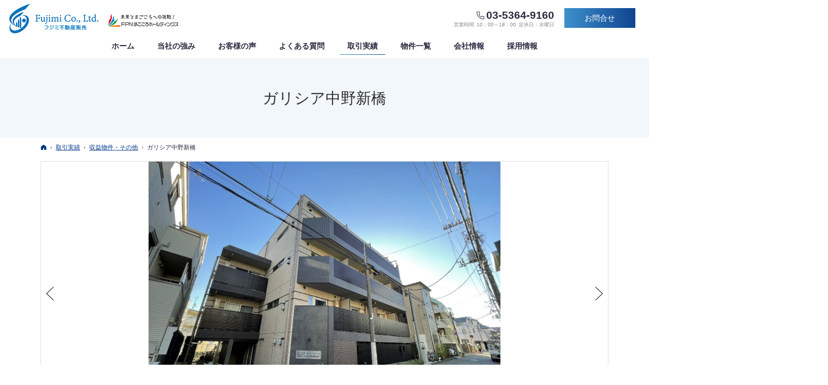

--- FILE ---
content_type: text/html; charset=UTF-8
request_url: https://www.fujimi-re.jp/performance/other/post_11.html
body_size: 20597
content:
<!DOCTYPE html><html lang="ja" id="n"><head><meta charset="UTF-8" />
<title>ガリシア中野新橋：取引実績：収益物件・その他｜フジミ不動産販売株式会社｜相続物件・家族信託など専門的な物件の売却・買取実績多数</title>
<meta name="description" content="ガリシア中野新橋：取引実績：収益物件・その他&laquo;物件をお探しのお客様情報を随時 30,000 件以上保有。長年の歴史と実績で早期の高額売却を実現いたします。他社では取り扱わないような家族信託や相続物件など専門的な物件の売却・買取実績多数ございますので、まずはお気軽にご相談ください。

" />
<meta name="keywords" content="家族信託,相続物件,物件売却,フジミ不動産販売" />
<meta name="format-detection" content="telephone=no" /><meta name="viewport" content="width=device-width,initial-scale=1" />
<link rel="stylesheet" href="https://www.fujimi-re.jp/style.css" /><link rel="stylesheet" href="https://www.fujimi-re.jp/print.css" media="print" />
<link rel="prev" href="https://www.fujimi-re.jp/inheritance/tax/tokusohou.html" title="空家対策特別措置法" />
<link rel="next" href="https://www.fujimi-re.jp/performance/condominiums/post_12.html" title="クレヴィア練馬中村橋" />
<meta property="og:type" content="article" />
<meta property="og:title" content="ガリシア中野新橋：取引実績：収益物件・その他" />
<meta property="og:description" content="ガリシア中野新橋：取引実績：収益物件・その他&laquo;物件をお探しのお客様情報を随時 30,000 件以上保有。長年の歴史と実績で早期の高額売却を実現いたします。他社では取り扱わないような家族信託や相続物件など専門的な物件の売却・買取実績多数ございますので、まずはお気軽にご相談ください。

" />
<meta property="og:url" content="https://www.fujimi-re.jp/performance/other/post_11.html" />
<meta property="og:image" content="https://www.fujimi-re.jp/assets_c/2023/12/5bc6a7af0dc3090ffdec75a3401e7709926d7d76-thumb-600x450-1224.jpg" />
<meta property="og:locale" content="ja_JP" />
<meta property="og:site_name" content="フジミ不動産" />
<meta name="twitter:card" content="summary_large_image" />
<script src="https://www.fujimi-re.jp/js/jquery.js"></script>
<link rel="stylesheet" href="https://www.fujimi-re.jp/js/fancybox/fancybox.css" media="screen" /><script src="https://www.fujimi-re.jp/js/fancybox/fancybox.js"></script>
<script src="https://www.fujimi-re.jp/js/shared.js"></script><script src="https://www.fujimi-re.jp/js/cf_param.js"></script>
<!-- Google tag (gtag.js) -->
<script async src="https://www.googletagmanager.com/gtag/js?id=G-JLSZ1SGPDZ"></script>
<script>
  window.dataLayer = window.dataLayer || [];
  function gtag(){dataLayer.push(arguments);}
  gtag('js', new Date());

  gtag('config', 'G-JLSZ1SGPDZ');
</script></head>
<body id="e-item" class="p-entry p-performance p-other">
<div id="top"><header id="header">
<h1>ガリシア中野新橋</h1>
<p>相続物件・家族信託など専門的な物件の売却・買取実績多数のフジミ不動産販売株式会社</p>
<h2><a href="https://www.fujimi-re.jp/" rel="home">家族信託・相続物件など専門的な物件の売却・買取実績多数のフジミ不動産販売株式会社</a></h2>
<p><a href="https://www.fujimi-re.jp/" rel="home"><img src="https://www.fujimi-re.jp/logo.png" alt="フジミ不動産販売株式会社｜家族信託・相続物件など専門的な物件の売却・買取実績多数" /></a></p>
</header></div>
<main id="main">
<article id="a-post_11" class="detail">
<h3 class="nt">ガリシア中野新橋</h3>
<div class="content">
<div id="show" class="carousel"><div id="mv" class="resize tmb">
<ul id="view"><li>
<img src="https://www.fujimi-re.jp/71141df091eb55de506755b6fbb2627f124d6794.jpg" alt="ガリシア中野新橋[1]" class="nof" />
</li><li>
<img src="https://www.fujimi-re.jp/4a94aac00ad7b2491c2cab4a90905db5bb77a891.jpg" alt="ガリシア中野新橋[2]" class="nof" />
</li><li>
<img src="https://www.fujimi-re.jp/bf1aae9c862c88cd9d2492cd59441ef61014f833.jpg" alt="ガリシア中野新橋[4]" class="nof" />
</li><li>
<img src="https://www.fujimi-re.jp/d00d2b160ba5c6b7237c2c56ecbc043624f49cf1.jpg" alt="ガリシア中野新橋[5]" class="nof" />
</li><li>
<img src="https://www.fujimi-re.jp/5bc6a7af0dc3090ffdec75a3401e7709926d7d76.jpg" alt="ガリシア中野新橋[6]" class="nof" />
</li></ul><script src="/js/mv_more.js"></script>
</div></div>
<section class="no">
<h3>物件概要</h3>
<ul class="column"><li>
<table>
<tr><th>価格</th><td><b class="price">成約済み</b></td></tr>
<tr><th>所在地</th><td>東京都中野区本町</td></tr>
<tr><th>交通</th><td>丸の内線「中野新橋」駅　徒歩5分・丸の内線「新中野」駅　徒歩9分</td></tr>
<tr><th>面積</th><td>26.74m<sup>2</sup></td></tr>
<tr><th>築年月</th><td>2022年1月</td></tr>
</table>
</li><li>
<iframe src="https://www.google.com/maps/embed?pb=!1m18!1m12!1m3!1d12961.183680622515!2d139.66319468404242!3d35.69433488812372!2m3!1f0!2f0!3f0!3m2!1i1024!2i768!4f13.1!3m3!1m2!1s0x6018f2dcd6e1cab5%3A0xe1a6f7d0cb1758db!2z44CSMTY0LTAwMTIg5p2x5Lqs6YO95Lit6YeO5Yy65pys55S6!5e0!3m2!1sja!2sjp!4v1706949594962!5m2!1sja!2sjp" height="400" title="Map" id="gmap"></iframe>
</li></ul>
</section>
<div class="flex-sb mt40 pa20 haikei3">
<div class="as-c w30 t-c center"><span class="fs-5 b fc-navy">おすすめポイント</span><br><span class="b fc-silver">- point -</span></div>
<div class="as-c w60 pa10">
<ul class="list-type-check no fs-3 linebox2">
<li>2022年1月築</li>
<li>ペット相談可</li>
<li>オートロック宅配BOX有</li>
<li>24時間ゴミ出し可</li>
<li>2駅利用可</li>
<li>エレベーター有</li>
</ul>
</div></div>

<p class="no mt60 fs-3 b pb10">物件詳細</p>

<table>
<tbody><tr><th class="w30">価格</th>
<td>成約済み</td>
</tr>
<tr>
<th>所在地</th>
<td>東京都中野区本町</td>
</tr>
<tr>
<th>交通</th>
<td>丸の内線「中野新橋」駅　徒歩5分 丸の内線「新中野」駅　徒歩9分</td>
</tr>
<tr>
<th>用途地域</th>
<td>第一種中高層住居専用地域</td>
</tr>
<tr>
<th>種類</th>
<td>共同住宅</td>
</tr>
<tr>
<th>専有面積（m<sup>2</sup>）</th>
<td>26.74m<sup>2</sup>(バルコニー面積3.08m<sup>2</sup>)</td>
</tr>
<tr>
<th>所在階</th>
<td>4階部分</td>
</tr>
<tr>
<th>建物構造</th>
<td>鉄筋コンクリート造 4階建</td>
</tr>
<tr>
<th>築年月</th>
<td>2022年1月</td>
</tr>
<tr>
<th>総戸数</th>
<td>24戸</td>
</tr>
<tr>
<th>間取り</th>
<td>1K</td>
</tr>
<tr>
<th>ガス</th>
<td>都市ガス</td>
</tr>
<tr>
<th>給水</th>
<td>公営水道</td>
</tr>
<tr>
<th>引渡日</th>
<td>相談</td>
</tr>
<tr>
<th>その他</th>
<td>■現況月間家賃収入/117,000円<br>
■現況年間家賃収入/1,404,000円<br>
■現況表面利回り /3.92%<br>
※図面と現況が異なる場合は現況優先となります。</td>
</tr>
<tr>
<th>土地（地目）</th>
<td>宅地</td>
</tr><tr>
<th>都市計画</th>
<td>市街化区域</td>
</tr>
<tr>
<th>建ぺい率（％）</th>
<td>60％</td>
</tr><tr>
<th>容積率（％）</th>
<td>200％</td>
</tr>
<tr>
<th>仲介業者</th>
<td>フジミ不動産販売株式会社</td>
</tr>
</tbody></table>
<p>※すべて税込価格となります。</p>
</div>
</article>
</main><div id="mbtn"><a href="#menu">メニュー</a></div><aside id="side">
<div id="snav"><ul class="info"><li>
<a href="tel:0353649160">
<address class="icon-tel">03-5364-9160</address>
<aside><span>営業時間<span class="ts">10：00～18：00</span></span><span>定休日：水曜日</span></aside>
</a>
</li><li>
<ul><li><a href="/contactssl.html" class="a-btn">お問合せ</a></li></ul>
</li></ul></div>
<nav id="menu">
<ul>
<li><a href="https://www.fujimi-re.jp/" rel="home">ホーム</a></li>
<li><a href="https://www.fujimi-re.jp/point/">当社の強み</a></li>
<li><a href="https://www.fujimi-re.jp/sellsupportservice/">売却サポートサービス</a></li>
<li><a href="https://www.fujimi-re.jp/voice/">お客様の声</a></li>
<li><a href="https://www.fujimi-re.jp/faq/">よくある質問</a></li>
</ul><ul>
<li><a href="https://www.fujimi-re.jp/recommend/">売買物件</a>
<ul>
<li><a href="https://www.fujimi-re.jp/recommend/land/">土地</a></li>
<li><a href="https://www.fujimi-re.jp/recommend/house/">新築住宅</a></li>
<li><a href="https://www.fujimi-re.jp/recommend/old/">中古住宅</a></li>
<li><a href="https://www.fujimi-re.jp/recommend/condominiums/">マンション</a></li>
<li><a href="https://www.fujimi-re.jp/recommend/other/">収益物件・その他</a></li>
<li><a href="/unpublished/">未公開一棟物件</a></li>
</ul>
</li>
<li><a href="https://www.fujimi-re.jp/sale/">売却検討の方</a>
<ul>
<li><a href="https://www.fujimi-re.jp/sale/mediate/">売却仲介</a></li>
<li><a href="https://www.fujimi-re.jp/sale/purchase/">買取保証</a></li>
<li><a href="https://www.fujimi-re.jp/sale/flow/">売却・買取の流れ</a></li>
</ul>
</li>
</ul><ul>
<li><a href="https://www.fujimi-re.jp/inheritance/">相続不動産について</a>
<ul>
<li><a href="https://www.fujimi-re.jp/inheritance/sale/">相続不動産の売却の詳細</a></li>
<li><a href="https://www.fujimi-re.jp/inheritance/trouble/">相続トラブルを回避する方法</a></li>
<li><a href="https://www.fujimi-re.jp/inheritance/tax/">空き家の固定資産税</a></li>
<li><a href="https://www.fujimi-re.jp/inheritance/faq/">相続不動産Q&A</a></li>
</ul>
</li>
<li><a href="https://www.fujimi-re.jp/conditionslist/">購入客希望条件一覧</a></li>
<li><a href="https://www.fujimi-re.jp/performance/" class="on">取引実績</a></li>
<li><a href="https://www.fujimi-re.jp/introduce/">不動産案件ご紹介制度</a></li>
<li><a href="https://www.fujimi-re.jp/consulting/">コンサルティング事例</a></li>
<li><a href="https://www.fujimi-re.jp/online/">オンライン相談会</a></li>
<li><a href="https://www.fujimi-re.jp/company/">会社情報</a></li>
<li><a href="https://www.fujimi-re.jp/sdgs/">社会貢献活動</a></li>
</ul><ul>
<li><a href="https://www.fujimi-re.jp/group/">グループ会社一覧</a></li>
<li><a href="https://www.fujimi-re.jp/collaborator/">協力会社一覧</a></li>
<li><a href="https://www.fujimi-re.jp/recruit/">採用情報</a></li>
<li><a href="https://www.fujimi-re.jp/whatsnew/">お知らせ</a></li>
<li><span>フォーム一覧</span><ul>
<li><a href="/satei-ssl.html">査定額調査依頼　フォーム</a></li>
<li><a href="/baikyaku-ssl.html">売却検討　査定フォーム</a></li>
<li><a href="/souki-baikyaku-ssl.html">早期売却　査定フォーム</a></li>
<li><a href="/kaitori-ssl.html">買取依頼フォーム</a></li>
<li><a href="/consulting-ssl.html">専門コンサルティング　フォーム</a></li>
<li><a href="/unpublished.html">未公開物件閲覧申請　フォーム</a></li>
<li><a href="/contactssl.html">お問い合わせフォーム</a></li>
</ul></li>
<li><a href="https://www.fujimi-re.jp/privacy/">個人情報保護方針</a></li>
<li><a href="https://www.fujimi-re.jp/sitemap/">サイトマップ</a></li>
</ul>
</nav>
</aside>
<nav id="topicpath">
<ol><li><a href="https://www.fujimi-re.jp/" rel="home"><span>ホーム</span></a></li><li><a href="https://www.fujimi-re.jp/performance/"><span>取引実績</span></a></li><li><a href="https://www.fujimi-re.jp/performance/other/"><span>収益物件・その他</span></a></li><li><span>ガリシア中野新橋</span></li></ol>
</nav>
<div id="nav">
<div id="hnav"><ul class="info"><li>
<a href="tel:0353649160">
<address class="icon-tel">03-5364-9160</address>
<aside><span>営業時間<span class="ts">10：00～18：00</span></span><span>定休日：水曜日</span></aside>
</a>
</li><li>
<ul><li><a href="/contactssl.html" class="a-btn">お問合せ</a></li></ul>
</li></ul></div>
<nav id="global"><ul itemscope itemtype="http://www.schema.org/SiteNavigationElement">
<li><a href="https://www.fujimi-re.jp/" rel="home"><span>ホーム</span></a></li>
<li itemprop="name"><a itemprop="url" href="https://www.fujimi-re.jp/point/"><span>当社の強み</span></a></li>
<li itemprop="name"><a itemprop="url" href="https://www.fujimi-re.jp/voice/"><span>お客様の声</span></a></li>
<li itemprop="name"><a itemprop="url" href="https://www.fujimi-re.jp/faq/"><span>よくある質問</span></a></li>
<li itemprop="name"><a itemprop="url" href="https://www.fujimi-re.jp/performance/" class="on"><span>取引実績</span></a></li>
<li itemprop="name"><a itemprop="url" href="https://www.fujimi-re.jp/recommend/"><span>物件一覧</span></a><ul>
<li><a href="https://www.fujimi-re.jp/recommend/land/">土地</a></li>
<li><a href="https://www.fujimi-re.jp/recommend/house/">新築住宅</a></li>
<li><a href="https://www.fujimi-re.jp/recommend/old/">中古住宅</a></li>
<li><a href="https://www.fujimi-re.jp/recommend/condominiums/">マンション</a></li>
<li><a href="https://www.fujimi-re.jp/recommend/other/">収益物件・その他</a></li>
<li><a href="/unpublished/">未公開一棟物件</a></li>
</ul></li>
<li itemprop="name"><a itemprop="url" href="https://www.fujimi-re.jp/company/"><span>会社情報</span></a></li>
<li itemprop="name"><a itemprop="url" href="https://www.fujimi-re.jp/recruit/"><span>採用情報</span></a></li>
</ul></nav>
</div>
<div id="info"><footer id="footer">
<div id="contact" class="contact">
<dl><dt class="move">希望に応える<span>5つのコース</span></dt><dd>
<p class="b fs-1125em spanin pb30 move">お客様のご希望に応じて<span>スムーズなご対応が出来るよう</span><br />見積依頼用のフォームを<span>ご用意しました。</span></p>
<ul class="flex-sa typebox-2-3 space-0">
<li class="move" data-move-duration="750"><dl><dt><span>不動産に関する<span>ご相談</span></span></dt><dd><p>まずは<span>相談したい方</span></p><a href="/satei-ssl.html" class="a-btn">相談<span>コース</span></a></dd></dl></li>
<li class="move" data-move-duration="1000"><dl><dt><span>値段次第で<span>売却検討</span></span></dt><dd><p>高く売れるなら<span>検討したい方</span></p><a href="/baikyaku-ssl.html" class="a-btn">検討<span>コース</span></a></dd></dl></li>
<li class="move" data-move-duration="1250"><dl><dt><span>すぐに<span>売却したい</span></span></dt><dd><p>ローン返済の悩みや<span>財産分与などで<span>お困りの方</span></span></p><a href="/souki-baikyaku-ssl.html" class="a-btn">ご依頼<span>コース</span></a></dd></dl></li>
<li class="move" data-move-duration="1500"><dl><dt><span>即現金化したい</span></dt><dd><p>当社が物件を<span>買い取るので</span><span>すぐに現金化<span>することが可能</span></span></p><a href="/kaitori-ssl.html" class="a-btn">買取<span>コース</span></a></dd></dl></li>
<li class="move" data-move-duration="1750"><dl><dt><span>その他の売却方法</span></dt><dd><p>相続・家族信託・離婚・土地活用等</p><a href="/consulting-ssl.html" class="a-btn">専門コンサルティング<span>コース</span></a></dd></dl></li>
</ul>
<address id="tel" class="move"><span class="fs-1125em">お急ぎの方はお電話ください</span><a href="tel:0353649160" class="icon-tel">03-5364-9160</a></address>
<aside class="move"><span>営業時間<span class="ts">10：00～18：00</span></span><span>定休日：水曜日</span></aside>
</dd></dl>
</div>
<div id="fmenu"><nav>
<ul>
<li><a href="https://www.fujimi-re.jp/" rel="home">ホーム</a></li>
<li><a href="https://www.fujimi-re.jp/point/">当社の強み</a></li>
<li><a href="https://www.fujimi-re.jp/sellsupportservice/">売却サポートサービス</a></li>
<li><a href="https://www.fujimi-re.jp/voice/">お客様の声</a></li>
<li><a href="https://www.fujimi-re.jp/faq/">よくある質問</a></li>
</ul><ul>
<li><a href="https://www.fujimi-re.jp/recommend/">売買物件</a>
<ul>
<li><a href="https://www.fujimi-re.jp/recommend/land/">土地</a></li>
<li><a href="https://www.fujimi-re.jp/recommend/house/">新築住宅</a></li>
<li><a href="https://www.fujimi-re.jp/recommend/old/">中古住宅</a></li>
<li><a href="https://www.fujimi-re.jp/recommend/condominiums/">マンション</a></li>
<li><a href="https://www.fujimi-re.jp/recommend/other/">収益物件・その他</a></li>
<li><a href="/unpublished/">未公開一棟物件</a></li>
</ul>
</li>
<li><a href="https://www.fujimi-re.jp/sale/">売却検討の方</a>
<ul>
<li><a href="https://www.fujimi-re.jp/sale/mediate/">売却仲介</a></li>
<li><a href="https://www.fujimi-re.jp/sale/purchase/">買取保証</a></li>
<li><a href="https://www.fujimi-re.jp/sale/flow/">売却・買取の流れ</a></li>
</ul>
</li>
</ul><ul>
<li><a href="https://www.fujimi-re.jp/inheritance/">相続不動産について</a>
<ul>
<li><a href="https://www.fujimi-re.jp/inheritance/sale/">相続不動産の売却の詳細</a></li>
<li><a href="https://www.fujimi-re.jp/inheritance/trouble/">相続トラブルを回避する方法</a></li>
<li><a href="https://www.fujimi-re.jp/inheritance/tax/">空き家の固定資産税</a></li>
<li><a href="https://www.fujimi-re.jp/inheritance/faq/">相続不動産Q&A</a></li>
</ul>
</li>
<li><a href="https://www.fujimi-re.jp/conditionslist/">購入客希望条件一覧</a></li>
<li><a href="https://www.fujimi-re.jp/performance/" class="on">取引実績</a></li>
<li><a href="https://www.fujimi-re.jp/introduce/">不動産案件ご紹介制度</a></li>
<li><a href="https://www.fujimi-re.jp/consulting/">コンサルティング事例</a></li>
<li><a href="https://www.fujimi-re.jp/online/">オンライン相談会</a></li>
<li><a href="https://www.fujimi-re.jp/company/">会社情報</a></li>
<li><a href="https://www.fujimi-re.jp/sdgs/">社会貢献活動</a></li>
</ul><ul>
<li><a href="https://www.fujimi-re.jp/group/">グループ会社一覧</a></li>
<li><a href="https://www.fujimi-re.jp/collaborator/">協力会社一覧</a></li>
<li><a href="https://www.fujimi-re.jp/recruit/">採用情報</a></li>
<li><a href="https://www.fujimi-re.jp/whatsnew/">お知らせ</a></li>
<li><span>フォーム一覧</span><ul>
<li><a href="/satei-ssl.html">査定額調査依頼　フォーム</a></li>
<li><a href="/baikyaku-ssl.html">売却検討　査定フォーム</a></li>
<li><a href="/souki-baikyaku-ssl.html">早期売却　査定フォーム</a></li>
<li><a href="/kaitori-ssl.html">買取依頼フォーム</a></li>
<li><a href="/consulting-ssl.html">専門コンサルティング　フォーム</a></li>
<li><a href="/unpublished.html">未公開物件閲覧申請　フォーム</a></li>
<li><a href="/contactssl.html">お問い合わせフォーム</a></li>
</ul></li>
<li><a href="https://www.fujimi-re.jp/privacy/">個人情報保護方針</a></li>
<li><a href="https://www.fujimi-re.jp/sitemap/">サイトマップ</a></li>
</ul>
</nav></div>
<div id="fnav">
<p id="copyright"><small>&copy; 2022-2026 Fujimi Co, Ltd.</small></p>
<a href="https://www.fujimi-re.jp/" rel="home"><img src="https://www.fujimi-re.jp/logo.png" alt="フジミ不動産販売株式会社｜相続物件・家族信託など専門的な物件の売却・買取実績多数" /></a>
<h3><a href="https://www.fujimi-re.jp/" rel="home">フジミ不動産販売株式会社｜相続物件・家族信託など専門的な物件の売却・買取実績多数</a></h3>
</div>
</footer></div>
<div id="pnav" class="on"><ul><li id="ppl"><a href="https://www.fujimi-re.jp/#access">アクセス</a></li><li><a href="/contactssl.html">ご予約</a></li><li id="up"><a href="#top">PageTop</a></li></ul></div>

<script type="application/ld+json">{"@context":"http://schema.org","@graph":[{"@type":"Organization","name":"フジミ不動産","url":"https://www.fujimi-re.jp/","logo":"https://www.fujimi-re.jp/logo.png"},{"@type":"WebSite","url":"https://www.fujimi-re.jp/","name":"フジミ不動産"},{"@type":"BreadcrumbList","itemListElement":[{"@type":"ListItem","position":1,"item":{"@id":"https://www.fujimi-re.jp/","name":"フジミ不動産"}},{"@type":"ListItem","position":2,"item":{"@id":"https://www.fujimi-re.jp/performance/","name":"取引実績"}},{"@type":"ListItem","position":3,"item":{"@id":"https://www.fujimi-re.jp/performance/other/","name":"収益物件・その他"}}]}]}</script></body>
</html>

--- FILE ---
content_type: text/css
request_url: https://www.fujimi-re.jp/style.css
body_size: 20643
content:
@charset "utf-8";
@import url(css/basic.css);
@import url(shared.css);
#contact>dl{max-width:none;}
#c-sale .a_card{padding:0;}
.a_card a, .a_card>li>dl{height:100%;}
#main>article.inwide{max-width:none;padding:0;}
#main>.inwide>*{max-width:100%;padding: 0;}
#main>article.inwide .haikei{padding:20px 10px;}
#main>article.inwide .haikei .wrap{padding:0;}
#main>article.inwide .wrap{padding:0 10px;}
.bgc{background-color:#f2f5f9;}
.haikei{padding:40px 10px 20px 10px;}.haikei.pa0{padding:0;}
.haikei2{background-color:#0c4b91;padding:40px 3%;}
.haikei3{background-color:#f8f8f8;}
.linebox2{background:#fff;border:none;border-radius:0;}
.linebox3{background:#fff;border:none;box-shadow:rgb(0 0 0 / 4%) 0px 2px 10px;transition: all 0.3s ease-in-out 0s;padding: 1em 1em .6em 1em;}
.linebox3-no{background:#fff;border:none;box-shadow:rgb(0 0 0 / 4%) 0px 2px 10px;transition: all 0.3s ease-in-out 0s;padding: 1em 0 0 0;}
.linebox4{background:#fff;box-shadow: 3px 3px 8px rgb(0 0 0 / 20%);border: 1px solid #cecece;}
.linebox5{border: 5px solid #0f3668;background:#fff;padding:0;}
.linebox5 a{padding: 20px 16px;text-decoration:none;color:#333;}
.linebox6{background:#f2f5f9;border:none;border-radius:0;}
.linebox7{background-color:#3d90cc;color:#fff;}
.linebox8{background-color:#053a89;color:#fff;}
.a-btn3{border: 5px solid #0f3668;padding: 0.687em 30px;border-radius:0;background: #fff;color: #2d2b41;}
[class*="waku"]{padding:0px 20px;margin: 0px 0px 10px 0px;color:#fff;font-size:.9em;display:inline-block;}
.waku-b{background:#333;}
.waku-n{background:#0d4a91;}
.waku-m{background:#f2f7fb;color:#0c4b91;}
.waku-n-p{background:#0d4a91;margin-right:1em;}
.waku-w{background:#fff;color:#333;border:solid 1px #333;}
.waku-r{background:#c70000;}
.list-point li{position:relative;padding:38px 20px 20px;}
.list-point li::before{position:absolute;content:"POINT 1";width:100px;height:20px;margin:auto;top:0;right:0;left:0;width:100%;height:30px;background:linear-gradient(to right,#3d90cc,#0f4390);color:#ffffff;padding:2px 20px;text-align:center;}
.list-point li:nth-of-type(2)::before{content:"POINT 2";}
.list-point li:nth-of-type(3)::before{content:"POINT 3";}
.list-point2 li:nth-of-type(1)::before{content:"POINT 4";}
.list-point2 li:nth-of-type(2)::before{content:"POINT 5";}
.list-point2 li:nth-of-type(3)::before{content:"POINT 6";}
.list-point2 li:nth-of-type(4)::before{content:"POINT 7";}
[class*="typebox"].list-btn>li>a:only-child{display:block;justify-content:flex-start;}
.list-btn .label{display:block;position:relative;font-size:.78rem;letter-spacing:normal;line-height:1;margin-bottom:12px;color:#74747D;}
.list-img{order:2;width:100%;}
.list-img img{width:100%;height:100%;object-fit:cover;}
.list-txt{background:#fff;box-sizing:border-box;padding:15px 20px 17px;color:#333;}
.list-txt [lang="en"]{color:#0c4991;}
.list-title{font-size:1.8rem;margin-bottom:0.8rem;}
.topttl{position:relative;padding-top:36px;padding-bottom:0;font-size:26px;text-align:center;}
.topttl::before{content:attr(data-en);position:absolute;top:10px;left:50%;transform:translateX(-50%);color:#f2f7fb;font-size:48px;z-index:-1;}
#a-voice01 li,#recruit-voice li{display:flex;align-items:center;flex-direction:column;margin-bottom:2em;}
#a-voice01 .voice-img,#recruit-voice .voice-img{width:152px;min-width:152px;overflow:hidden;}
#a-voice01 .voice-txt,#recruit-voice .voice-txt{position:relative;width:100%;background:#f3f8fb;border-radius:10px;padding:30px;margin:20px 0 0;}
#a-voice01 .voice-txt::before,#recruit-voice .voice-txt::before{content:"";position:absolute;display:block;width:0;height:0;top:-20px;left:30%;border-right:28px solid #f3f8fb;border-top:20px solid transparent;}
dl[class*="faq"]>dt{padding-left:3em;position:relative;}
dl[class*="faq"]>dt::before{content:"Q.";position:absolute;top:-.1em;right:auto;left:.5em;font-size:2em;color:#009ae1;line-height:1;}
dl.faq2+.faq2{border-top:1px solid #ccc;padding-top:2em;}
dl.faq2>dt,dl.faq2>dd{padding-left:3em;}
dl.faq2>dt{font-weight: bold;margin-bottom:1.5em;}
dl.faq2>dt::before,dl.faq2>dd::before{font-size:1.5em;content: "Q";left:0;width:1.5em;height:1.5em;line-height:1.5;text-align:center;background:#909090;color:#fff;}
dl.faq2>dd::before{content:"A";left:0;background:#2686ea;display:inline-block;position:absolute;}
#a-consulting01 [class*="typebox"]>li{margin-left:1%;}
.list-type-number.flow2>li{padding: 0 0 0 5em;}
.list-type-number.flow2>li p:first-child{padding-left:0;}
.list-type-number.flow2>li::before{content:"STEP." counter(olcount);border:none;border-radius:0;font-size: 19px;text-align:left;padding: 0.5em 0 0em 0;width:5em;font-weight:400;color:#3e434e;line-height:1;background: #fff url("../images/design/i_maru.png") 1.2em 2em no-repeat;height: 52.4px;}
.list-type-number.flow2>li::after{content: "";position:absolute;left:0;top:0;}
.list-type-number.flow2>li:not(:last-child)::after{border: none;border-left:1px solid #6f7788;height: 100%;left: 1.8em;top:0;z-index: -1;}
.txt-line{border:1px solid;padding:24px 30px 30px;margin-top:25px;margin-bottom:50px;background:#fff;}
.txt-line-ttl{background:#333333;margin-top:-48px;margin-left:-31px;display:table;padding:5px 24px;color:#fff;border:none;}
.boxwrap{padding-top:0;}
.box-img{margin:0 auto;text-align:center;width:80%;}
.box-img img{width:100%;margin:0;height:100%;object-fit:cover;font-family:'object-fit:cover;'; }
.box-img.nofit img{height:auto;}
.box-txt{padding:30px 5%;}
.box-txt .h3{border-bottom:1px solid;padding:0 0 1em;text-align:center;}
.box-txt [lang="en"]{text-transform:uppercase;color: #fff;}
.list-type-number.flow3>li{padding-left:4em;padding-bottom:10px;overflow3:hidden;margin:0;z-index:1;}
.list-type-number.flow3>li:not(:last-child)::after{content:"";border:none;border-left: 2px solid #0c4b91;z-index:-1;height:100%;left:1.5em;top:0;position:absolute;}
.list-type-number.flow3>li::before{content:counter(olcount);background: #0c4b91;color: #fff;border: 2px solid #0c4b91;border-radius:50%;font-size:18px;width:2.8em;height:2.8em;line-height:1;text-align:center;padding:.7em 0 .55em 0;}
.bubble{position: relative;display:block;text-align:center;color:#fff;padding:.5em 2em;background-color:#0e4791;border-radius:5px;font-size:1.2em;margin:0 auto -1em;z-index:3;}
.bubble:before{content:"";position:absolute;display:block;z-index:1;border-style:solid;border-color:#0e4791 transparent;border-width:10px 10px 0 10px;bottom:-10px;left:50%;margin-left:-10px;}
.case::before{content:"CASE"; font-size:.4em; border-bottom:4px solid; margin:10px 20px 10px 0; letter-spacing:5px; padding:5px 0 5px 5px; vertical-align:super;}
.sideline{display:inline-block;position:relative;line-height:1.6;padding:0 3.5em;}
.sideline::before,.sideline::after{content:"";position:absolute;left:2.5em;bottom:0;height:2em;border-left:2px solid;transform:rotate(130deg);box-shadow:0 0 1px #efefef;}
.sideline::after{left:auto;right:2.5em;transform:rotate(-130deg);}
.fd-e{text-emphasis: dot #df0a07;-webkit-text-emphasis: dot #df0a07;}
#contact .flex-sa, .flex-in-sa>li,.contact .flex-sa, .flex-in-sa>li{justify-content: center;}
.life{/*margin-top:1rem;*/letter-spacing:0.06rem;line-height:2;}
.life>li>div{width:100%;display:flex;justify-content:space-between;position:relative;align-items:center;background-image:-webkit-linear-gradient(left, #000, #000 1px, transparent 1px, transparent 7px);background-image:linear-gradient(to right, #000, #000 1px, transparent 1px, transparent 7px);background-size:7px 1px;background-repeat:repeat-x;background-position:0 48%;}
.life>li .distance{padding-left:0.5rem;}
.life>li .con{padding-right:0.5rem;}
.life>li span{background:#fff;}
.point-wrap{display:block;/*margin-bottom:10px;*/}
.point-tag{background:#0d4a91;color:#fff;padding:0px 20px;margin:0;display:block;}
.point-txt{display:inline-block;padding:4px;}
.flex-sb{display:block;}
.scroll{overflow:auto;white-space:nowrap;}
#a-conditionslist01 [class*="typebox"] img{max-width:289px;margin-bottom:20px;}
#a-conditionslist01 .datalist{justify-content:flex-start;}
#a-conditionslist01 .datalist th,#a-conditionslist01 .datalist tr::after{width:10.5em;}
#a-conditionslist01 .datalist dl{margin:0;}
#a-conditionslist01 .datalist dl:last-child{margin-top:0;}
#a-conditionslist01 .datalist dl+dl{margin-bottom:0;margin-top:0;}
.mamori-main {position:relative;font-size:3vw;background:url("images/baikyaku01-top.jpg") center no-repeat;background-size:cover;padding:50px 20px;}
.mamori-main .linebox6 {margin:auto;}
.mamori-main .font-kage{text-shadow:2px 2px 15px #ffffff,2px 2px 15px #ffffff,2px 2px 15px #ffffff,2px 2px 15px #ffffff,2px 2px 15px #ffffff,2px 2px 15px #ffffff,2px 2px 15px #ffffff;color:#ea911c;}
.mamori-main.var1 {background:url("images/baikyaku01-01.jpg") center no-repeat;}
.mamori-main.var2 {background:url("images/baikyaku01-02.jpg") center no-repeat;background-size:cover;}
.linebox6{background:#ffffffb0;}
.mark2{display:initial;background:linear-gradient(rgba(255,255,255,0) calc(100% - 6px),#fed900 6px);}
.h3 span.mark{display:inline;}
.osusume{display:flex;margin-bottom:20px;border:1px solid #cecece;flex-direction:column;box-shadow:3px 3px 8px rgb(0 0 0 / 20%);}
.osusume-tag{background:#0d4a91;color:#ffffff;padding:22px;margin:0;display:flex;justify-content:center;}
.osusume-txt{display:inline-block;padding:20px;}
.t-check{border-collapse:separate;border-spacing:0 2px;letter-spacing:.075em;line-height:1.2;vertical-align:middle;font-size:16px;margin:-1px 0;}
.t-check th,.t-check td{border:none;padding:.5em;}
.t-check th{width:2.75em;text-align:center;color:#fff;background:#c9c5c4;}
.t-check th:before{content:"";width:1em;height:.6em;border-left:3px solid;border-bottom:3px solid;transform:rotate(-45deg);display:inline-block;margin-bottom:.4em;}
.t-check td{background:#fbfbfb;padding:.85em 1.5em;}
#a-baikyaku01 .bubble.max70{max-width: 80%;}
.arrow-br>li{background:#efefef;padding:20px;justify-content:center;position:relative;}
.arrow-br>li::after{content:"";position:absolute;bottom:-1.5em;width:1em;height:1em;border:1px solid;border-color:transparent transparent #000 #000;-webkit-transform:translateY(-50%) rotate(-45deg);transform: translateY(-50%) rotate(-45deg);z-index:1;}
.arrow-br>li:last-child::after{content:none;}
.waku{background:#00787e;padding:0px 20px;margin:10px 0px;color:#fff;font-size:1.2em;display:inline-block;}
#property{background:#f4f8fb;}
#property h3{color:#2d2b41;}
#property .en-1 [lang="en"]{opacity:.6;color:#d4e0e9;}
#property .a-btn-w{padding: 1em 30px;}
#property .mamori-main h3,#property .mamori-main.var2{color:#20374e;}
.contact-top>dl>dt{font-size:2em;} 
.contact-top .a-btn-w{width:100%;padding:1em;font-size:1.25em;}
#recruit-credo li{border-bottom:solid 1px #ddd;}
.max-800{max-width:800px;}
.list-type-number2{counter-reset:olcount;}
.list-type-number2>li{counter-increment:olcount;padding-left:1.75em;}
.list-type-number2>li::before{content:counter(olcount)".";display:inline-block;background-color:#072f61;color:#fff;font-weight:400;}
.list-type-number2>li{padding:10px 5px 10px 3em;}
.list-type-number2>li::before{content:"0"counter(olcount);z-index:2;font-size:1.5em;line-height:1;padding:.8em;border-radius:2.6em;top:50%;-webkit-transform:translateY(-50%);transform:translateY(-50%);}
#a-satei-ssl .step{line-height:2;}
#topbtn{position:fixed;bottom:70px;right:0;width:50%;max-width:280px;z-index:5;box-shadow:2px 2px 5px rgb(0 0 0 / 40%);}
#topbtn>span{position:relative;display:block;}#topbtn img{margin:0;}
#topbtn #fixedclose{position:absolute;cursor:pointer;width:30px;height:30px;background-color:#fff;border-radius:30px;box-shadow:1px 1px 3px rgba(0,0,0,.2);right:0;top:-15px;z-index:9;font-size:28px;line-height:1;}
#e-tokusohou .fs-5{font-size: 1.5em;}
#a-voice01 .voice-movie li{display: block;}
.whattype,.whattype>li{overflow:visible;color:#2d2b41;}
.whattype .title{color:#033a89;font-size:1.3em;line-height:1.5;}
.type{display:block;line-height:1;position:absolute;width:5em;height:5em;background:#033a89;border-radius:50%;padding-top:1em;left:-10px;top:-1em;color:#fff;z-index:2;}
.type>span{font-size:2em;display:block;}
.whattype .linebox{background:#deebf5;}
.h3.fc-white{color:#fff;}
.wm-tb span{writing-mode:vertical-rl;white-space:pre;z-index:1;position:relative;}
.wm-tb .tc-a{text-combine-upright:all;}
.table2 th,.table2 td{border:0;padding:.15rem;position:relative;background:none;}
.table2 .w500{width:500px;}
.table2 .ts-1,.table2 .ts-2,.table2 .ts-3{font-size:1.3em;padding:1em .5em;font-weight:700;color:#fff;}
.ts-1::before,.ts-2::before,.ts-3::before{content: "";background:linear-gradient(0deg, #0d4a91, #3e90cc);display: block;clip-path: polygon(0% 0%, 100% 0%, 100% 95%, 50% 100%, 0% 95%);height:calc(100% - 0.3rem);position: absolute;width:calc(100% - 0.3rem);left:0.15rem;top:0.15rem;}
.ts-2::before{background:linear-gradient(0deg,#b32f2f, #d87c2f);}
.table2 .ts-3{padding:0.5em;text-align:center;letter-spacing:.5em;}
.ts-3::before{background:linear-gradient(90deg, #901212, #cc3e3e);clip-path:none;}
.ts-3 span{z-index:1;position:relative;}
.ts-att{font-size:.8em;color:#104592;font-weight:bold;}.ts-att.fc-red{color:#b32f2f;}
.ts-4,.ts-5,.ts-6{background:#deebf5;display:block;padding:.25em .5em;}
.ts-5{background:#f8e9de;}
.ts-6{background:#ffdddb;}
.ts-img{position:absolute;width:35%;right:1em;z-index:1;top:1em;}

#introduce div{background:#fff;background:rgba(255,255,255,.8);}
#introduce{background:url("images/introduce-main.jpg") center 0 no-repeat;background-size:140% auto;padding:160px 0 0 0;}
#introduce div{width:83.33333333333333%;padding:2em 1.5em;}
#introduce .h3{font-size:30px;line-height:1.375;padding:0;margin-bottom:1em;}
#introduce div{margin:0 auto;}
#introduce .en-1 [lang="en"]{color:#fff;font-size:2.3em;}
.catch{font-size:1.1em;line-height:2em;letter-spacing:.1em;}
#introduce.outlook{background:url("images/outlook-main.jpg") center 0 no-repeat;background-size: 140% auto;}

[class*="stripe"]{position:relative;padding: 0.3em;}
[class*="stripe"]:after{content: '';position: absolute;left: 0;bottom: 0;width: 100%;height: 7px;background: repeating-linear-gradient(-45deg, #0d4a91, #0d4a91 2px, yellow 2px, yellow 4px);}
.stripe2:after{background: repeating-linear-gradient(-45deg, #0d4a91, #0d4a91 2px, white 2px, white 4px);}

.balloon{position:relative;padding:1em 1.5em;background-color:#fff;border:3px solid #495672;border-radius:10px;}
.balloon::before,.balloon::after {position:absolute;top:100%;left:calc(50% - 15px);content:'';height:0;width:0;border:10px solid transparent;}.balloon::before {border-top:15px solid #495672;}
.balloon::after {margin-top:-5px;border-top:15px solid #fff;}
#show>h3>img{float:left;}
#show>h3>img+img {width:60%;max-width:800px;margin:1em 0 0 20px;}
#show>h3>img+span{clear:both;}
#show .sdg{display:block;background:#fff;font-size:3.5vw;padding:.5em 1.5em .5em .5em;margin:1em auto 5px;box-shadow:0 0 5px #000;}
#show .sdg.a-btn-w::before,#show .sdg.a-btn-w:hover::before{z-index:1;border-left-color: #033a89;}
#show .sdg.a-btn-w,#show .sdg.a-btn-w:hover{color:#333;}
#show .small{font-size:.55em;margin-top:.5em;}
.step .fw-normal{font-weight:normal;}
.step>dd .fw-normal{font-size:0.85em;color: #000;}

.bdr{display:flex;align-items:center;}
.bdr:after{border-top:1px solid;content:"";width:10%;margin-left:1rem;}

/*schedule*/
.schedule>li{position:relative;}
.schedule>li:last-child{padding:0 0 0em 9em;}
.schedule>li::before{content:attr(title);position:absolute;top:0;left:0;font-size:1.15em;color:#fff;line-height:1;background:#0e4992;padding:10px 20px;border-radius: 20px;}
.schedule>li::after{content:"";border-left:1px solid #0e4992;z-index:0;height:100%;left:1.6em;position:absolute;left:6.6em;top:0;}
.schedule>li>span{display:block;line-height:1;padding:15px 0 10px;}
.schedule>li>span::after{content:"";width:10px;height:10px;border-radius:50%;background:#0e4992;position:absolute;left:6.35em;top:14px;}
.schedule>li.timeline>span::before{top:1.25em;}
.schedule>li.timeline>span::after{left: 6.3em;}
.schedule>li.timeline::before{font-weight: bold;font-size:1.05em;color:#0e4992;background:none;padding: 10px 10px 10px 25px;}
.schedule>li.timeline{padding:0 0 1em 10em;}

img.w50-100{width:50%;}

.cb{padding:12px 8px;display:flex;align-items:center;cursor:pointer;}
.cb-i{margin:0;width:0;opacity:0;}
.cb:hover{background:rgba(0,0,0,.05)!important;}
.cb:hover>.cb-d{transform:scale(1.1);}
.cb-i:focus+.cb-d{transform:scale(1.1);}
.cb-i:checked+.cb-d{background:rgba(0,123,255,1);}
.cb-i:checked+.cb-d::before{content:"";display:block;position:absolute;top:50%;left:50%;width:35%;height:4px;border-radius:2px;transform:translate(-6px,5px) rotateZ(-135deg);transform-origin:2px 2px;background:#FFF;}
.cb-i:checked+.cb-d::after{content:"";display:block;position:absolute;top:50%;left:50%;width:70%;height:4px;border-radius:2px;transform:translate(-6px,5px) rotateZ(-45deg);transform-origin:2px 2px;background:#FFF;}
.cb-d{position:relative;top:0;left:0;display:block;width:32px;height:32px;border:solid 2px transparent;background:rgba(0,0,0,.15);border-radius:50%;transition:all .15s linear;flex-shrink:0;}
.cb-l{margin-left:12px;display:block;font-size:1.2em;font-weight:bold;}

@media(min-width:31em){
.list-type-number.flow2>li{padding: 0 0 1em 9em;}
.list-type-number.flow2>li::before{background:#fff url("../images/design/i_maru.png") 3.88em 0.8em no-repeat;font-size:24px;height: auto;}
.list-type-number.flow2>li:not(:last-child)::after{left: 6.15em;}
}
@media(min-width:40em){
#show .sdg{font-size:18px;}
#a-voice01{padding-bottom:65px;}
#a-voice01 ul,#recruit-voice ul{margin:0 auto;}
#a-voice01 li,#recruit-voice li{flex-direction:row;}
#a-voice01 li .voice-txt,#recruit-voice li .voice-txt{margin-left:20px;}
#a-voice01 li .voice-txt::before,#recruit-voice li .voice-txt::before{left:-20px;top:calc(50% - 28px/2);border:none;border-right: 20px solid #f3f8fb;border-bottom:28px solid transparent;}
.point-tag{margin:0 .5em 0 0;display:inline-block;}
.scroll{white-space:normal;}
.mamori-main{font-size:1em;padding:150px 0;}
.mamori-main .linebox6{width:70%;}
.mamori-main.var2 {background-size:auto;}
.arrow-br>li::after{right:-10%;top:50%;bottom:auto;-webkit-transform:translateY(-50%) rotate(-135deg);transform:translateY(-50%) rotate(-135deg);}
#introduce{padding:0 5%;background-size:cover;}
#introduce div{max-width:560px;padding:60px 7.14285714285714%;margin:0 auto 0 0;}
#introduce .h3{font-size:2.25em;}
}
@media (min-width:48em){
.haikei2{padding: 60px 3%;}
.list-point li{padding:55px 20px 20px;}
.list-point li::before{letter-spacing:.1em;font-weight:600;text-align:left;}
#a-satei-ssl .list-point li::before{text-align:center;}
#a-satei-ssl .step>dd{padding:20px 30px 40px 30px;}
.list-item>li{display:flex;margin-top:40px;}
.list-img{width:40%;}
#c-mediate .list-img{width:50%;}
.list-txt{display:flex;align-items:center;justify-content:center;width:60%;padding:30px 45px;}
.list-title{margin-bottom:15px;font-size:2.2rem;}
.topttl::before{top:-10px;font-size:72px;}
dl.faq2>dt,dl.faq2>dd{padding-left:4em;}
dl.faq2>dt{padding-top:.25em;}
dl.faq2>dt::before,dl.faq2>dd::before{font-size:2em;}
.boxwrap{display:flex;justify-content:space-between;padding-top:0;margin-bottom:80px;padding-top:30px;}
.boxwrap:nth-child(even) .box-img{order:2;}
.boxwrap:nth-child(even) .box-txt{order:1;}
.box-img{margin:0;width:40%;}
.box-txt{width:60%;}
.box-txt .h3{text-align:left;}
#property .box-txt .h3{text-align:center;}
#property .box-txt{padding: 30px 4%;width:70%;}
#c-mediate .boxwrap:nth-child(even) .box-img{order:1;}
#main>article.inwide .haikei .wrap{padding:30px 20px 0 20px;}
.flex-sb{display:flex;}
[class*="typebox"] li.w25{width:25%;}
[class*="typebox"] li.w70{width:70%;}
.osusume{flex-direction: row;}
.osusume-tag{margin:0 1em 0 0;display:flex;width:25%;justify-content:center;align-items:center;padding:35px;font-size:1.125em;}
.osusume-txt{width: 75%;padding:35px;}
#a-baikyaku01 .bubble.max70{max-width:70%;}
#topbtn{right:3.57142857142857%;width:20%;}
#topbtn #fixedclose{right:-15px;}
#e-tokusohou .fs-5{font-size: 1.8em;}
#introduce div{background:none;}
.schedule>li{padding:0 0 1.5em 10em;}
.schedule>li::after,.schedule>li>span::before{left:7.5em;}
.schedule>li.timeline>span::after{left:7.25em;}
img.w50-100{width:100%;}
}
@media (min-width:53.5em){
#show>h3{margin:70px auto 120px;}
.contact-top>dl>dt{font-size: 2.25em;}
}
.pconly{position:absolute;left:120%;top:0;}/*SPの時に消す*/
@media(min-width:48em){
.sponly{position:absolute;left:120%;top:0;}/*PCの時に消す*/
.pconly{position:static;}/*PCの時に出す*/
}

@media(min-width:61em){
#introduce{padding:0 50% 0 5%;}
#introduce div{margin:0 0 0 auto;width:100%;}
#introduce .lh2{line-height:2.5;}
}

--- FILE ---
content_type: text/css
request_url: https://www.fujimi-re.jp/shared.css
body_size: 40640
content:
@charset "utf-8";/*250310*/
/*custom*/
th,td,button,input,select,.select,textarea,.close_popup,.pnav li,.border,[class*="check_"] input~span::before,[class*="check_"] input~span::after{border-color:#ddd;}
button,[type="button"],[type="reset"],[type="submit"],.close_popup,[class*="a-btn"],.list-tag a,.list-btn a{background:#0f4390;background:linear-gradient(to right,#3d90cc 0%,#0f4390 50%,#3d90cc 100%);background-size:200%;transition:.5s;color:#fff;padding:1.437em 30px;line-height:1.25;letter-spacing:.01em;font-size:16px;font-size:1rem;max-width:18.498em;}
button:hover,[type="button"]:hover,[type="reset"]:hover,[type="submit"]:hover,.close_popup:hover,[class*="a-btn"]:hover{background-position:100% 0;}
/*font*/
body,h1,h2,h4,.h4,h5,.h5,h6,.h6{font-family:"游ゴシック体",YuGothic,"游ゴシック Medium","Yu Gothic Medium","游ゴシック","Yu Gothic",Verdana,Meiryo,sans-serif;font-weight:normal;}
strong,b,.b,.datalist .price,.contact dt,.contact address,address[class^="icon-"],#global>ul>li>a,h3,.h3,.a_card dt,.markbox,.en-1,#access>dl>dt,#access address,.step{font-family:"游ゴシック体",YuGothic,"游ゴシック","Yu Gothic",Verdana,Meiryo,sans-serif;font-weight:bold;}
.ff-en,[lang="en"],dl.faq>dt::before{font-family:'Barlow',sans-serif;font-weight:500;text-transform:uppercase;}
.contact,.linkbtn{font-size:4.38vw;}
.linkbtn [class*="a-btn"],[class*="a-btn"].fs-1em{font-size:1em;}
[class*="a-btn"] .big{font-size:1.125em;}
#copyright small,#fnav h3,.flow>li+li::before{font-size:12px;font-size:.75rem;}
#side,#fmenu nav,.contact{font-size:14px;font-size:.875rem;line-height:1.5;}
/*color*/
a,.link a::before,a.link::before,.list li::before,dl.box>dt,dl.faq>dt,#global>ul>li ul li a:hover,h6,.h6,#menu li li a.on,#menu li li a:hover,.a-card p>span,.contact dd dl>dt,.a-btn-w,.a_card dt,.twobox h3,.fc-blue,.ic-blue>li::before,.ic-blue>dt::before,.ic-blue::before,.step ol>li>p>span:first-child,.flow>li+li::before{color:#033a89;}
.fc-aqua,.fc-cyan,#access address,#fmenu a:hover,#fmenu a.on{color:#318fcc;}
body,#menu a,a address,a:hover address,.a-btn2,.list-btn a,[class^="a_"] a,[class*=" a_"] a,a.tel,#global a,h3,.h3,h3 a,.h3 a,.datalist a,.info address[class^="icon-"]::before,.contact dd dl,#access a[href^="tel:"],.a_card>li>dl{color:#2d2b41;}
.fc-grad{background:linear-gradient(to right,#3b8cc9,#104592);-webkit-background-clip:text;-webkit-text-fill-color:transparent;}
h1,#recommend h3,.property>h3,.detail #paging li span,.detail #paging li.active,.detail #paging li::after,.more a,span.more{color:#2d2d2d;}
.en-1 [lang="en"]{color:#e5eff7;}.newsbox .en-1 [lang="en"],#recruit .en-1 [lang="en"],#recommend .en-1 [lang="en"]{color:#f2f7fb;}
#pnav a,[class|="required"],[class*="a-btn"]:hover,#mbtn,#fmenu a,.newlist [class|="tag"] a,.a_card .tag>li>span,.a_card .tag a,.bgroof>h3,.a_cardab>li a,.bgroof,.bgroof a,.datalist>li .type,#menu>ul>li>a.on,#menu>ul>li>a:hover,.newlist [class|="tag"] a,.cardlist [class|="tag"] a,.zoom.a_link a,#show,#show h3,#fmenu a,#fnav h3,#fnav h3 a,#copyright,.contact,.contact a[href^="tel:"],.contact .icon-tel::before,#property h3,.linkbtn,.datalist .tag{color:#fff;}
.newlist>li>time,.info address+aside{color:#888;}
.fc-red,.ic-red>li::before,.ic-red>dt::before,.ic-red::before,.new::after{color:#fe0000;}
.fc-lime{color:#9cb900;}
/*bgcolor*/
mark,.mark,a.marker::after,a .marker::after{background:linear-gradient(transparent 60%,#f4eb7d 40%);}
.select::after{background:#e3e3e3;}
th,.photo{background:#f8f8f8;}
#menu>ul>li>a,#menu>ul>li>span{background:#f6f6f6;}
.s_ttl tbody th[title]::before,.s_ttl tbody td[title]::before,[class*="linebox"]{background:#f4f8fb;}
h1,#recommend section::after,.property,#menu li li a.on,#menu li li a:hover,.a-card p>span,.tag>li>span,.tag>li>a{background-color:#f2f7fb;}
.datalist .tag>[class*="type"]{background-color:#3192d1;}
#pnav,#rnav a,.pnav span,[class*="check_"] input[type="radio"]~span::after,.tag [class|="tag"]::after,#menu>ul>li>a.on,#menu>ul>li>a:hover,#property{background:linear-gradient(to bottom,#104592,#075190);color:#fff;}
#paging li.active,[class*="a-btn"]:hover,a:hover [class*="a-btn"],.list-tag a:hover,.list-tag a.on,.pnav a:hover,.pnav [rel]:hover,.contact,.datalist .tag>.type-land,.step>dt{background-color:#033a89;color:#fff;}
.contact>dl::after{background:linear-gradient(to top,#9bb0da,#617db6,#183d8a);}
.a-btn2:hover{background:#403e51;}
.haikei,.step{background-color:#f2f5f9;}
.a_link .photo::after{background-color:#000;}
#info{background-color:#212c42;color:#fff;}
[class|="required"]{background-color:#870b0c;}
#show .ff-ym,#global>ul>li>a>span::after{background:linear-gradient(to right,#3d90cc,#0f4390);}
.a_card a,.a_card>li>dl{background:linear-gradient(35deg,#fafaf9 50%,#fff 50%);}
#access>dl{background:linear-gradient(45deg,#fbfbfa 50%,#fff 50%);}
#side,#nav,.select option,#mbtn a,.a-btn2,.a-btn-w,.list-btn a,.pnav a,.pnav [rel],.cardlist article,.property>h3 [lang="en"],.contact dd dl,.datalist a{background:#fff;}
#index h1{background:none;}
/*layout*/
.wrap,article>*,section>*,#global>ul,[id|="topicpath"] ol,#fmenu nav,#fnav,.content,#main>ul[class*="card"]{margin:0 auto;overflow:hidden;position:relative;text-align:left;width:100%;padding:0 20px;max-width:1160px;}
article,section,.bnr{padding:0 3%;}#fmenu nav,#fnav,.content{padding:0;}
.haikei,.property,.property{margin-bottom:0;padding:30px 3%;}
#top{padding-top:50px;}#main{padding-bottom:82px;padding-bottom:5.85714285714286vw;}
#nav{height:0;}
[id|="topicpath"]{padding:9px 0;}
#footer{margin-bottom:96px;}
/*set*/
p,table,dl,ul,ol,article,section{margin-bottom:2.5em;}
#fmenu nav>ul,.list-btn a,#recruit .en-1,#access>dl,.step ol>li>p>span{text-align:left;}
#recommend h3,.property>h3,#recommend .content,.property .content,.info>li li,.bnr,#access,.linkbtn,#snav>ul,.info,#fnav,.en-1,.newsbox,.step{text-align:center;}
.change,.tab,#info{clear:both;overflow:hidden;position:relative;}
#recommend dl,.datalist dl,.datalist dt,.datalist>li a{overflow:hidden;position:relative;}
a[href^="tel:"]{letter-spacing:normal;}
#fnav>a{position:absolute;left:120%;top:0;}
.list li,.link a,a.link,.pdf,.window,.more a,span.more,a.marker,a .marker{padding-left:25px;}
.info,.linkbtn,.linkbtn ul,.a_card,.a_card dl,.contact ul,.contact dl,.en-1,.twobox,.twobox img,.step img,.step ol{margin:0 auto;}
/*display*/
.cardlist a,#show>h3>span{display:block;}
.info a,.datalist>li a,.contact span,#access span,.step span{display:inline-block;}
#fnav h3,.newsbox>dt>span,h2+p a::after,.step ol>li>p>span{display:inline-block;vertical-align:middle;}
.info>li ul,#fmenu nav{display:table;table-layout:fixed;width:100%;}
.info>li li,#fmenu nav>ul{display:table-cell;vertical-align:middle;}
/*clear*/
.more a,span.more{padding:0 30px 0 0;}
.datalist a{text-decoration:none;}
#menu a,#menu li>span,#fmenu li,.en-1,.contact>dl>dt,#map,#access>dl,.markbox,.flow>li{position:relative;}
/*a-btn*/
[class*="a-btn"].w100-{max-width:100%;}
.contact [class*="a-btn"]{width:85%;max-width:none;margin:auto auto 10px auto;font-size:1em;padding:.75em 8px;}
.a-btn2{border:1px solid #2d2b41;padding:.687em 30px;border-radius:3em;}
.a-btn_i{background:none;padding:0;line-height:0;max-width:none;overflow:hidden;}
[class*="a-btn"].noi{padding:1.437em .5em;}
.a-btn_in{padding:1em;}.a-btn_i img{width:100%;}
[class^="i_"]{padding:.5em .5em .5em 3.833333333333333em;position:relative;line-height:1.25;}
[class^="i_"]::before{content:"";display:inline-block;position:absolute;left:0;top:0;width:2.166666666666667em;max-width:52px;height:100%;background:url("images/design/icon_voice.png") center center no-repeat;background-size:contain;}
[class^="i_t_"]{padding-left:0;}[class^="i_t_"]::before{left:50%;height:2em;margin:-3em auto 0 -1em;}
.list-btn>li{overflow:hidden;padding:0 10px 1px 10px;}
.list-btn a{max-width:none;padding:.937em 16px .937em 0;}
.list-btn a,.newlist>li{box-shadow:0 -1px 0 #e6e9ec inset;position:relative;}
.list-btn a>span{width:100%;}
.list-btn a::after,.newlist>li::after{content:"";position:absolute;right:auto;left:0;top:auto;bottom:0;border-bottom:1px solid #033a89;width:10%;-webkit-transition:.2s;transition:.2s;}
.list-btn a:hover::after{width:100%;}
.i_voice::before{}
.i_faq::before{background-image:url("images/design/icon_faq.png");}
/*arrow*/
[class*="a-btn"]::before,.list-btn a::before,.more a::before,span.more::before{content:"";width:0;height:0;margin:-3px 0 0 0;border:4px solid rgba(255,255,255,0);border-width:3px 5px;border-left-color:#033a89;right:2px;}
[class*="a-btn"]::before{right:15px;}.a-btn_i::before,.a-btn_in::before,.noi::before{content:none;}
[class*="a-btn"].back::before{right:auto;left:15px;-webkit-transform:scale(-1,1);transform:scale(-1,1);}
.info .a-btn::before,.contact .a-btn::before,.newlist>li>time::before{content:none;}
.a-btn-w::before,.more a::before,span.more::before{right:5px;}
[class*="a-btn"]:hover::before,.a-btn::before,.a-btn2:hover::before,.a_link .more a::before,.a_link span.more::before{border-left-color:#fff;}
.a-btn2::before{border-left-color:#403e51;}
#menu a,#menu li>span{line-height:1.25;padding:1.2em 8px 1em 24px;}#menu li li a{padding:.65em 8px .45em 42px;}
#fmenu li{padding-left:12px;margin-bottom:.4em;}#fmenu li ul{padding:4px 0;}
#menu a::before,#menu li>span::before,#fmenu li::before{content:"";border:3px solid transparent;border-width:2px 4px;border-color:rgba(255,255,255,0);border-left-color:#033a89;position:absolute;left:27px;top:1.1em;width:0;height:0;}
#menu>ul>li>a::before,#menu>ul>li>span::before{left:10px;top:25%;height:50%;border-width:0 0 0 2px;width:auto;}
#fmenu li::before{left:0;top:.5em;border-left-color:#fff;}
#fmenu li li::before{left:2px;top:.7em;border:1px solid #fff;border-width:1px 0 0 0;width:3px;height:auto;}
#menu>ul>li>a.on::before,#menu>ul>li>a:hover::before{border-left-color:#fff;}
[class*="check_"] input[type="checkbox"]~span::after,[class*="linebox"]>dd::before{border-color:#033a89;}
/*header*/
h1{font-size:20px;font-size:3.6vw;line-height:1.25;padding:1.5em 10px;}
h2,h1+p{font-size:10px;line-height:2;width:0;z-index:3;}
h2+p{z-index:9;line-height:0;left:0;padding:5px 55px 5px 5px;height:50px;width:100%;}
h2+p a{flex-direction:row;width:100%;max-width:240px;}
h2+p a::after{content:"";background:url("logo2.png") center center no-repeat;background-size:contain;height:100%;}
h2+p img,h2+p a::after{width:50%;max-width:120px;max-height:40px;}
/*main*/
h3,.h3,h4,.h4,h5,.h5,h6,.h6,dl.box>dt{clear:both;font-size:1.143em;line-height:1.25;position:relative;margin-bottom:16px;padding:.65em 12px;}
h3,.h3{font-size:1.5em;padding:1em 0;}
h3.nt{position:absolute;left:0;top:-1em;min-height:0;}h3.nt::before,.property>h3::before{content:none;}
h4,.h4,dl.box>dt{box-shadow:0 1px 0 #003d93 inset, 0 -1px 0 #003d93 inset;padding:1em 10px;font-size:1.2em;margin-bottom:1.5em;color:#003d93;}
h5,.h5{background-image:linear-gradient(to right,#999,#999 2px,rgba(255,255,255,0) 2px,rgba(255,255,255,0));background-position:0 bottom;background-repeat:repeat-x;background-size:4px 1px;padding:.65em 2px;}
h6,.h6{padding-left:32px;}
h6::after,.h6::after{content:"";position:absolute;top:22px;left:5px;margin-top:-10px;width:18px;height:18px;border:4px solid #033a89;border-radius:100%;box-sizing:border-box;}
[class*="linebox"]{padding:20px 16px;display:block;border-radius:3px;}
[class*="linebox"]>dd::before{content:"";display:block;margin:10px 0;border-top-style:dashed;border-top-width:1px;}
dl.box{overflow:hidden;display:block;}dl.box>dt{cursor:pointer;position:relative;margin:0;padding-right:2em;}
dl.box>dt::after{content:"\25bc";position:absolute;right:.5em;top:50%;margin-top:-.5em;}
dl.box>dt.on::after{-webkit-transform:rotate(180deg);-ms-transform:rotate(180deg);transform:rotate(180deg);}
dl.box>dd{overflow:hidden;max-height:0;opacity:0;}dl.box>dt.on+dd{max-height:none;opacity:1;}
.required{font-size:10px;padding:0 5px;margin-left:.5em;line-height:1.5;}
.select{border-radius:5px;}
/*side*/
#mbtn,#mbtn a{width:50px;height:50px;}
#mbtn a::before,#mbtn a::after,#mbtn label::before,#mbtn label::after{content:"";position:absolute;left:30.83333333333333%;top:15px;width:23px;border-bottom:1px solid #222;}
#mbtn a::after,#mbtn label::after{top:auto;bottom:18px;height:9px;box-shadow:0 1px 0 #222 inset;}
body.on #mbtn a::before,#sss:checked+#mbtn label::before{left:12px;top:15px;width:27px;-webkit-transform:translateY(9px) rotate(-135deg);transform:translateY(9px) rotate(-135deg);}
body.on #mbtn a::after,#sss:checked+#mbtn label::after{left:12px;bottom:16px;width:27px;-webkit-transform:translateY(-9px) rotate(135deg);transform:translateY(-9px) rotate(135deg);height:auto;box-shadow:none;}
#side{position:fixed;top:0;right:0;margin-right:-90%;z-index:12;width:90%;height:100%;padding:0;overflow:hidden;overflow-y:auto;-webkit-overflow-scrolling:touch;-webkit-transform:translate3d(0,0,0);transform:translate3d(0,0,0);}
#side.on{-webkit-transform:translate3d(-100%,0,0);transform:translate3d(-100%,0,0);}
#side>ul{margin-bottom:0;overflow:hidden;}
#side>#bnr{position:absolute;right:20px;top:20px;width:0;height:0;z-index:-1;}
#side>ul>li{display:inline-block;max-width:98%;margin:0 1%;padding-bottom:10px;}
#menu{margin-bottom:20px;position:relative;z-index:1;background-position:0 bottom;}
#menu ul{margin:0;overflow:hidden;text-align:left;}#menu li{padding:0 0 1px 0;}#menu li li{padding:1px 0 0 0;}
#menu li li+li{background:linear-gradient(to right,rgba(255,255,255,0),rgba(255,255,255,0) 2px,#ccc 2px,#ccc);background-repeat:repeat-x;background-size:4px 1px;padding-top:1px;}
/*nav*/
#snav{padding:50px 5px 5px 5px;}
.info{overflow:hidden;font-size:12px;font-size:4.45vw;line-height:0;}
.info>li{display:inline-block;margin:auto;padding:10px;}
.info>li,#side .info li{vertical-align:middle;}
.info>li ul{max-width:140px;}
.info [class*="a-btn"]{font-size:1em;padding:.709em;}
.info address,address+aside{vertical-align:middle;margin:auto;line-height:1.25;}
.info address+aside{font-size:10px;font-size:.625rem;}
.info address{font-size:1.4em;}address+aside>span{display:inline-block;}
address>span{padding:0 1em;}address>span,address>a{vertical-align:middle;}
address[class^="icon-"],.icon-tel{padding-left:1em;}
address[class^="icon-"]::before,.icon-tel::before{content:"\e901";font-size:.8em;margin:auto .2em auto -1.2em;}
/*footer*/
#contact{background:linear-gradient(to bottom,#fff 63.97515527950311%,rgba(255,255,255,0) 63.97515527950311%);}
#contact>dl{width:91.71428571428571%;max-width:1284px;}
.contact>dl{padding:40px 10px 60px 10px;position:relative;background:url("images/design/bg_contact.jpg") no-repeat;background-size:cover;}
.contact>dl::after{content:"";position:absolute;left:0;top:0;width:100%;height:100%;z-index:0;opacity:0;mix-blend-mode:multiply;}
#main .contact>dl::after{opacity:.54;}
.contact>dl>dt,.contact>dl>dd{position:relative;z-index:1;}
.contact>dl>dt{font-size:2.25em;padding:.8em 0;}
.contact ul{max-width:1144px;padding:5px 0;}
.contact li{padding:13px;}
.contact li>dl,.contact li>dl>dt,.contact li>dl>dd{display:flex;flex-direction:column;justify-content:space-between;}
.contact li>dl{height:100%;padding:10px;}
.contact li>dl>dt{height:3.5em;line-height:1.25;justify-content:center;}
.contact li>dl>dd{flex-grow:1;}
.contact li p{padding-bottom:1em;margin:0 auto;}
.contact a[href^="tel:"]{font-size:2.25em;}
.contact dt{font-size:1.25em;}
.contact address+aside{padding-top:.25em;}
#fnav{padding:0 0 2em 0;}
#copyright small,#fnav h3{font-weight:normal;line-height:1.25;background:none;border:0;}
#copyright{position:absolute;bottom:0;right:0;padding:0 10px 2em 10px;width:100%;}
#fnav h3{margin:2em auto;display:inline-block;vertical-align:middle;padding:10px;}
/*js*/
#pnav{position:fixed;right:0;bottom:-60px;width:100%;z-index:9;overflow:hidden;box-shadow:0 0 1px rgba(0,0,0,.5);}#pnav.on{bottom:0;}
#pnav ul{margin:0;}#pnav li{position:relative;vertical-align:top;border-top:1px solid #fff;}#pnav li:last-child{width:56px;}
#pnav li+li::before{content:"";position:absolute;left:0;top:0;height:100%;border-left:1px solid rgba(255,255,255,.5);z-index:2;}
#pnav a{background:url("images/design/pnav_access.png") center center no-repeat;background-size:contain;height:56px;cursor:pointer;}
#pnav #ppl+li a{background-image:url("images/design/pnav_reserve.png");}
#pnav a[href="#top"]{background-image:url("images/design/pnav_top.png");}
#pnav a[href^=tel]{background-image:url("images/design/pnav_tel.png");}
.popup #pnav{position:absolute;right:auto;left:100%;bottom:0;width:auto;}
/*index,2*/
#show,#mv,#view,#onephoto,#onephoto img{overflow:hidden;position:relative;margin:0 auto;}
#show,#mv,#onephoto{width:100%;text-align:center;padding:0;line-height:0;z-index:0;}
#show>img{margin:auto;padding:0;position:absolute;left:120%;top:0;z-index:0;}
#show:not(.mv)>img.main{position:relative;left:auto;top:auto;}
#show>h3{z-index:3;text-indent:0;line-height:1.4;max-width:840px;margin:91px auto 171px auto;margin:7.98245614035088vw auto 15vw auto;padding:0 19px;text-align:center;font-size:4.006875rem;font-size:7.6vw;}
#show>img{margin:auto;position:absolute;left:50%;top:50%;-webkit-transform:translate(-50%,-50%);transform:translate(-50%,-50%);width:auto;height:auto;max-width:100%;max-height:100%;min-width:100%;min-height:100%;object-fit:cover;font-family:'object-fit:cover;';}
#show>h3>img{width:30%;max-width:200px;margin:0 auto 0 0;display:block;}
#show>h3>img+span{margin:-.2em 0 0 0;}
#show .big{font-size:1.185150522539385em;}
#show .ff-ym{padding:.05em;max-width:784px;margin:.5em auto 0 auto;font-size:.5662143191389799em;line-height:1.2;}
#show .ff-ym .big{font-size:1.481542699724518em;}
#mv{overflow:visible;background:#fff;z-index:1;}
#mv.fade,#show>img.main{position:relative;width:100%;max-width:none;}
/*#mv:not(.wide),.fade:not(.wide) #view,#n #view li{max-width:1400px;}*/.wide #view{max-width:100%;}
#view{width:10000px;left:-1400px;z-index:2;}.fade #view,.wide #view,#n #view{left:auto;}
.wide #view{max-width:100%;}#view li{width:1400px;float:left;clear:none;position:relative;overflow:hidden;margin:0;background:#fff;}
.wide #view li,#n #view li,#view img{width:100%;}#mv:not(.fade) #view img{max-width:1400px;}#n #view li:not(:first-child){position:absolute;left:120%;top:0;z-index:-1;}
#mv_prev,#mv_next,#paging{display:block;overflow:hidden;position:absolute;bottom:0;left:0;z-index:0;line-height:0;margin:0;padding:0;width:100%;}#mv_next{left:auto;right:0;}
#show .sdg{padding:10px 0 0 0;width:60%;max-width:350px;text-align:center;margin:0 auto;}
/*ttl*/
.en-1{font-size:36px;font-size:2.25rem;font-size:4.6vw;padding:1.75em 0;}
.en-1 [lang="en"]{opacity:.5;font-size:1.944444444444444em;line-height:.8;width:100%;}
#recruit .en-1 [lang="en"],#recommend .en-1 [lang="en"],.newsbox .en-1 [lang="en"]{opacity:1;}
/*cc*/
.en-1 [lang="en"],.markbox img{position:absolute;left:50%;top:50%;z-index:-1;margin:auto;-webkit-transform:translate(-50%,-50%);transform:translate(-50%,-50%);}
.a_card{padding:0 10px;max-width:1140px;}
.a_card a:hover{box-shadow:0 7px 5px rgba(4,0,0,.3);}
.a_card dl{line-height:1.5;padding:2em .25em;}
.a_card dt{font-size:1.5em;padding:.5em 0;}.a_card dd{padding:.5em 0;}
.a_card>li{padding:0 10px 18px 10px;margin-bottom:0;}
#property{padding:50px 0 73px 0;}
#property .en-1 [lang="en"]{opacity:.05;}
.linkbtn{background:url("images/design/bg_link.jpg") center center no-repeat;background-size:cover;padding:56px 8px;}
.linkbtn ul{max-width:1028px;}
.linkbtn ul>li{padding:12px;}
#feature{padding:100px 3%;padding:8.7719298245614vw 3%;}
#feature .en-1{padding:1em 0;margin-bottom:40px;}
#feature ul{max-width:1104px;margin:0 auto 10px auto;}
#feature [class*="typebox"]{justify-content:center;}
.markbox{min-height:292px;font-size:1.5em;line-height:1.5;padding:1.5em 0;display:flex;flex-direction:column;justify-content:center;}
.markbox p{margin:auto;}.markbox p:first-child{margin:0;}
.markbox .big{font-size:1.4em;display:block;}
.move .markbox img{transition:.5s;transform:translate(-50%,-50%) scale(-1,1);}
.move.inview .markbox img{transform:translate(-50%,-50%) scale(1,1);}
.twobox{max-width:1400px;}
.twobox>li{margin-bottom:20px;}
.twobox section{max-width:680px;}
.twobox h3{line-height:1.5;margin-bottom:0;padding:1em 10px;}
.twobox .list-btn>li{width:100%;}
#online{padding:0;}
.step{margin:0 auto 10px auto;line-height:0;max-width:1120px;}
.step>dt{font-size:1.875em;line-height:1.25;padding:.3em;margin:0 auto;width:80%;max-width:458px;position:relative;top:-25px;}
.step>dd{font-size:1.25em;padding:20px 8px 40px 8px;}
.step p{line-height:1.5;margin:auto;}
.step ol{max-width:1040px;}
.step ol>li>p>span:first-child{font-size:1.9105em;line-height:1;padding:0 .4em;}
.flow>li+li::before{content:"\25bc";padding:26px 0 42px 0;display:block;}
#recruit{background:url("images/design/bg_recruit.jpg") 0 center no-repeat;background-size:cover;padding:68px 20px;}
#recruit>*{max-width:1100px;}
#recruit .en-1{padding:1.2em 1em;margin-bottom:1em;}
.property>h3{margin-bottom:0;font-size:27px;padding:1.8em 0 1em 0;}
/*datalist*/
.datalist{display:flex;flex-wrap:wrap;justify-content:center;margin-bottom:24px;}
.datalist>li{margin-bottom:24px;padding:0 10px;position:relative;width:50%;}
.datalist>li:nth-of-type(odd){margin-left:0;clear:both;}
.datalist>li a{width:100%;height:100%;margin:auto;max-width:312px;box-shadow:1px 1px 20px rgba(4,0,0,.05);}
.datalist>li .type{position:absolute;top:0;left:0;min-width:6.5em;font-size:12px;z-index:2;padding:3px 8px;text-align:center;}
.datalist dl{margin:10px 10px 0;font-size:12px;text-align:left;}.datalist dt,.datalist dd{display:inline-block;vertical-align:top;}
.datalist dl+dl{margin-top:.2em;}
.datalist dl:last-child{margin-bottom:10px;}
.datalist dl dt::after{content:"\ff1a";letter-spacing:normal;position:absolute;right:0;top:0;}.datalist dd{overflow:hidden;}
dl[class^="cd"]>dt{letter-spacing:1em;width:4.5em;}dl.cdaddress>dt{letter-spacing:normal;}
.datalist .tag{position:relative;overflow:visible;padding:0;}
.datalist .tag>li{position:absolute;left:0;bottom:100%;z-index:2;margin:0;padding:.2em 1em;line-height:1.25;}
/*a_link*/
.a_link.zoom a,.a_link.zoom .photo{max-width:360px;height:auto;max-height:210px;margin:0 auto;}
.a_link.zoom .photo+p{position:absolute;left:50%;top:50%;-webkit-transform:translate(-50%,-50%);transform:translate(-50%,-50%);margin:auto;font-size:1.25em;line-height:1.25;z-index:2;width:100%;padding:1em;}
a:hover .photo{opacity:1;}
a:hover .photo img{-webkit-transform:translate(-50%,-50%) scale(1.1);transform:translate(-50%,-50%) scale(1.1);transition:opacity .5s,transform .5s cubic-bezier(0.14,0,0,1);}
/*recommend*/
#recommend{width:94%;max-width:1284px;margin:0 auto;padding:100px 0;padding:8.7719298245614vw 0;}
#recommend section{padding:0 0 62px 0;}
#recommend section::after{content:"";position:absolute;left:0;top:0;width:100%;height:100%;z-index:-1;}
#recommend.move section::after{transition:1.5s;transform:scale(1,0);}
#recommend.move.inview section::after{transform:scale(1,1);}
#recommend section>h3{max-width:100%;}
#recommend section>.content,.property .content{max-width:1064px;padding:0 10px;}
#recommend .en-1{padding:1.25em 0;overflow:visible;margin-bottom:40px;box-shadow:0 1em 0 #fff inset;}
#recommend .en-1 [lang="en"]>span:first-child{display:block;box-shadow:0 .95em 0 #fff inset;}
/*access*/
#access{padding:30px 3%;}
#map,#access>dl{z-index:1;}
#map{max-width:820px;height:64vw;max-height:500px;}#map iframe{height:100%;}
#access>dl{z-index:2;margin:-80px 0 0 auto;margin:-7.14285714285714vw 5% 0 auto;padding:43px 10%;width:90%;max-width:404px;line-height:1.7;box-shadow:0 0 18px rgba(4,0,0,.05);}
#access>dl ul{margin-bottom:0;}
#access>dl li,#access>dl>dt{margin-bottom:15px;}
#access>dl>dt{font-size:1.25em;}#access address{font-size:1.5em;}
#access>dl>dt>span{font-size:.6428571428571429em;display:block;}
#access address+aside{margin:10px 0 30px 0;}
/*news*/
.newsbox{padding:40px 0;padding:7.89473684210526vw 0;margin:0 auto;max-width:1120px;}
.newsbox>dt,.newsbox>dd{overflow:hidden;}
.newsbox>dt{display:flex;flex-wrap:wrap;justify-content:center;padding:.5em 20px;line-height:1.5;}
.newsbox>dt>span{display:inline-block;}
.newsbox>dt>span:last-child{margin:auto 0 auto auto;}
.newsbox .en-1{font-size:2.25em;padding:1em;}
.newsbox>dt [class*="a-btn"]{padding:.844em 30px;max-width:14.25em;font-size:1em;}
.newlist{margin:0 auto 40px auto;padding:0 20px;}
.newlist>li{clear:both;padding:1.187em 0;text-align:left;}
.newlist>li p{margin:0;}.newlist>li p+p{margin-top:.5em;}
.newlist>li>time,.newlist>li>span{margin:0 8px 2px 0;padding:0;}.newlist [class|="tag"] a{border-radius:2px;padding:.2em 2em;}
.newlist>li>div{overflow:hidden;}
/*etc*/
.cardlist{max-width:560px;margin:0 auto 10px auto;}
.cardlist article{padding:5px;width:96%;max-width:260px;margin:0 auto;text-align:left;font-size:12px;border:1px solid #ccc;}
.cardlist .photo{margin-bottom:8px;}
.cardlist [class|="tag"],.newlist>li>span{display:inline-block;margin:0 0 8px .5em;font-size:.8em;}
.cardlist [class|="tag"] a,.newlist [class|="tag"] a{display:block;padding:.2em .5em;background:#0096ff;}
.cardlist h3{background:none;border:0;font-size:1em;padding:0;margin-bottom:5px;}
.cardlist h3+p{font-size:.8em;line-height:1.6;margin-bottom:5px;}
.list-btn>li{margin-bottom:0;}.banner li,.photolist>li,.cardlist>li{margin-bottom:10px;}
.change p{margin-bottom:20px;}
.photo{height:auto;max-height:200px;}
.photo::before{content:"";padding-top:64.1025641025641%;;display:block;}
.a_link.zoom .photo::before{padding-top:58.33333333333333%;}
a.marker,a .marker{display:inline-block;overflow:hidden;position:relative;background-position:right center;padding:1em 2em 1em .25em;}
a.marker::after,a .marker::after{content:"";position:absolute;left:-1.75em;bottom:0;z-index:-1;width:0;height:.5em;}
a.marker:hover::after,a:hover span.marker::after{width:100%;}
/*animation*/
#show>h3{animation:fadeview 1s ease;}
#show>h3 .ff-ym,#show>h3>img{transform-style:preserve-3d;animation:guru .5s ease;}
#show>h3 .ff-ym{animation:guru 1.5s ease;}
@keyframes fadeview{0%{opacity:0;}100%{opacity:1;}}
@keyframes guru{0%{opacity:0;transform:rotateY(.5turn);}100%{opacity:1;transform:rotateY(0);}}
.move .myl{transform:rotateY(.5turn);transform-style:preserve-3d;transform-origin:left top;transition:1s;}
.move.inview .myl{transform:rotateY(0);}
.move .mzi{transform:scale(0);transition:all 1.2s cubic-bezier(0.25, 0.46, 0.45, 0.94);opacity:0;}
.move.inview .mzi{transform:scale(1);opacity:1;}
/*sns*/
.sns{display:flex;flex-wrap:nowrap;justify-content:center;line-height:0;margin:0 auto;font-size:20px;font-size:6vw;}
.sns li{padding:0 .75em;}.sns a{line-height:1.2;}
/*bnr*/
.bnr{line-height:0;padding:85px 3px;padding:7.45614035087719vw 3px;}
#recommend .content>.bnr{padding-top:0;}.bnr ul{max-width:1140px;}.bnr li{padding:0 9px;}
.bnr ul,.bnr img{margin:auto;}.bnr p,.bnr li{margin-bottom:20px;}
/*detail*/
#onephoto,.detail #show{margin:0 auto 2em auto;}
.detail #show{overflow:visible;font-size:12px;margin:0 auto;}
.detail #mv{/*max-width:850px;*/overflow:hidden;border:1px solid #ddd;}
.detail #view{left:auto;text-align:left;width:20000px;}.detail .wide #view{max-width:none;}
.detail #view,.detail #view li{height:60vw;max-height:520px;}
.detail #view li{width:1118px;background:none;float:none;display:inline-block;vertical-align:middle;text-align:center;position:relative;}
.detail #view img{margin:auto;position:absolute;left:50%;top:50%;-webkit-transform:translate(-50%,-50%);transform:translate(-50%,-50%);width:auto;height:auto;max-width:100%;max-height:100%;min-width:100%;min-height:100%;object-fit:contain;font-family:'object-fit:contain;';}
.detail #mv:not(.fade) #view img{max-width:100%;}.search_more .wide #view img{width:auto;}
.detail #mv_next,.detail #mv_prev{z-index:9;background-image:url("images/design/mv_next.png");background-color:rgba(255,255,255,.8);background-size:contain;font-size:16px;font-size:2.2vw;width:2.75em;height:2.75em;max-width:44px;max-height:44px;top:50%;margin-top:-1.375em;cursor:pointer;}
.detail #mv_prev{-webkit-transform:scale(-1,1);transform:scale(-1,1);}
.detail #mv_prev::after,.detail #mv_next::after{content:none;}
.detail #paging{position:relative;top:auto;bottom:auto;line-height:1;width:100%;font-size:12px;padding:.5em 0;z-index:5;height:2em;}
.detail #paging::after{position:absolute;left:0;top:0;height:2em;z-index:6;content:"";display:block;width:100%;}
.detail #paging li{width:auto;height:auto;margin:0;border-radius:0;text-indent:0;background:none;display:inline-block;}
.detail #paging li span,.detail #paging li img{position:absolute;left:120%;top:0;}.detail #paging li.active{background:none;}
.detail #paging li.active span{display:inline-block;position:relative;left:auto;top:auto;margin-right:.5em;line-height:1.5;}
.detail #paging{counter-reset:mvcount;}.detail #paging li{counter-increment:mvcount;}
.detail #paging li:last-child::after{content:"\2f"" "counter(mvcount);display:inline-block;}
.detail section,.detail .column{padding:0;}
.detail section h3{font-size:18px;padding:14px .5em;margin:0;background:none;border:0;}.detail h3::before{content:none;}
.detail table{font-size:12px;margin-bottom:0;}
.detail tr{display:block;overflow:hidden;position:relative;border:1px solid #ddd;border-width:0 0 1px 0;}.detail tr:first-child{border-width:1px 0;}
.detail tr::after{content:"";position:absolute;left:0;top:0;width:8em;height:100%;z-index:-1;background:#f8f8f8;}
.detail th,.detail td{padding:.5em;display:block;border-width:0;overflow:hidden;}
.detail th{width:8em;float:left;}.detail td+th,.detail td+th+td{border-width:1px 0 0 0;}
.column{margin-bottom:10px;}.column>li+li{margin-top:30px;}.column #gmap,.column #nomap{max-height:280px;}
.column #nomap{background:#f8f8f8;line-height:1.25;text-align:center;padding:20px 10px;height:280px;height:20vw;}
.price{font-size:1.142857142857143em;line-height:1;margin-right:.2em;}
.tag{overflow:hidden;margin:0;padding:20px 0 15px 0;line-height:0;}.tag>li{display:inline-block;vertical-align:middle;margin:0 10px 5px 0;}
.tag>li>span,.tag>li>a{display:block;line-height:1.25;padding:.2em .6em;border-radius:3px;}
/*common*/
.pnav{clear:both;overflow:hidden;padding:10px 0;}.pnav ul{margin:0 auto;overflow:hidden;float:right;text-align:right;padding-left:1px;}
.pnav li{display:inline-block;vertical-align:middle;text-align:center;line-height:1;border:1px solid #ccc;margin:0 0 1px -1px;}
.pnav li:first-child,.pnav li:first-child a,.pnav li:first-child span{border-radius:5px 0 0 5px;}.pnav li:last-child,.pnav li:last-child a,.pnav li:last-child span{border-radius:0 5px 5px 0;}
.pnav li span,.pnav li a{display:block;text-decoration:none;padding:12px;overflow:hidden;min-width:2.5em;}
/*list-type,title-i*/
.title-i-ok::before{content:"\25cb";}.title-i-no::before{content:"\d7";}.title-i-q::before{content:"Q";}.title-i-a::before{content:"A";}
.list-type-number{counter-reset:olcount;}.list-type-number>li{counter-increment:olcount;padding-left:2.5em;}
.list-type-number>li::before{content:counter(olcount)".";display:inline-block;text-align:right;width:2em;font-weight:bold;}
.list-type-check>li,.list-type-check>dt,.list-type-check>dd,.title-i-check{padding-left:2.2em;}
.list-type-check>li::before,.list-type-check>dt::before,.title-i-check::before,.list-type-check>li::after,.list-type-check>dt::after,.title-i-check::after{content:"";position:absolute;left:.2em;top:.1em;z-index:2;width:1.4em;height:1.4em;line-height:0;background:#fff;border:1px solid #ddd;border-radius:3px;}
.list-type-check>li::after,.list-type-check>dt::after,.title-i-check::after{background:none;border-color:#0096ff;border-width:0 0 3px 3px;height:.8em;-webkit-transform:rotate(-45deg);-ms-transform:rotate(-45deg);transform:rotate(-45deg);}
/* Local CSS */
.timetable{margin-top:-1em;}
.timetable th,.timetable td{padding:10px;}
.category-top .flex>li+li{margin-top:20px;}
.haikei{padding:40px 0 20px 0;}
#main .category-top .flex>li p{margin-bottom:1em;}
/*MediaQueries*/
@media(min-width:22.5em){
.sns{font-size:24px;font-size:1.5rem;}
.contact,.info{font-size:16px;font-size:1rem;}
.linkbtn{font-size:inherit;}
}
@media(min-width:30em){
.cardlist article,.datalist dl{font-size:1em;}
.datalist dt{float:left;}.datalist dd{display:block;}
.detail th,.detail tr::after{width:12em;}
/*i2*/
.property>h3{font-size:4.675vw;}
#access>dl{padding:43px;}
/*common*/
.a-card,.cardlist{display:flex;flex-wrap:wrap;justify-content:center;}.cardlist{justify-content:flex-start;}
#about .a-card>li a span{padding:1em 1em;}#about .a-card>li{height:160px;}
}
@media(min-width:40em){
#main{font-size:16px;font-size:1rem;}
#snav{padding:10px 50px 10px 10px;}
.info{text-align:right;}
/*i2*/
.linkbtn .fs-15em{font-size:3vw;}
#feature [class*="typebox-2"],.a_link,.step{font-size:2vw;}
.twobox>li{display:flex;flex-wrap:nowrap;justify-content:space-between;margin-bottom:60px;}
.twobox>li:nth-of-type(even){flex-direction:row-reverse;margin-bottom:40px;}
.twobox>li>p{width:42.85714285714286%;margin:0;}
.twobox>li>section{width:57.14285714285714%;padding:0 10px;}
.flow,.step ol>li>p{display:flex;flex-wrap:nowrap;justify-content:center;}
.step ol>li>p{min-height:3.5em;align-items:center;}
.flow>li{display:flex;flex-direction:column;justify-content:space-between;}
.flow>li+li{padding-left:7.5%;}
.flow>li+li::before{position:absolute;left:2.1em;top:50%;transform:rotate(-90deg);transform-origin:left top;padding:0;}
.newsbox{display:flex;flex-wrap:nowrap;justify-content:center;width:96%;}
.newsbox>dt,.newsbox>dd{display:flex;flex-wrap:nowrap;flex-direction:column;}
.newsbox>dt{width:28.75%;padding:0;text-align:left;}
.newsbox>dd{width:71.25%;align-items:center;}
.newsbox>dt>span:first-child{margin:0 auto 1em 0;}
.newsbox>dt>span:last-child{margin:0 auto auto 0;width:100%;padding:0 5px;}
.newsbox .en-1{padding:0 1em;font-size:3.7vw;}
.newsbox .newlist{margin:auto auto 40px 0;width:100%;max-width:705px;}
.newsbox .newlist>li{padding:1.187em 0;}
.bnr .grid2>li{padding:0 5px;}
.bnr .a_link.zoom.grid2 a{height:20vw;}
/*detail*/
.datalist{font-size:14px;font-size:.875em;}
.detail th{padding:.56em;}.detail td{padding:.56em .8em;}
.column{display:table;table-layout:fixed;width:100%;}.column>li{display:table-cell;vertical-align:top;}
.column>li+li{width:33.92857142857143%;text-align:right;padding-left:10px;}
.column>li+li{margin-top:0;}
.column #gmap,.column #nomap{max-width:360px;margin:0 0 0 auto;}
.detail #show{max-width:1120px;padding:9px 0;}
.detail #mv{/*width:76.02862254025045%;border:0;*/}
.detail #mv::before,.detail #mv::after{content:"";position:absolute;left:0;top:0;width:11.98568872987478%;max-width:134px;height:100%;background:#fff;z-index:3;}
.detail #mv::after{left:auto;right:0;}.detail #view{background:none;}.detail #view li{background:#fff;}
.detail #paging li img{margin:auto;position:absolute;left:50%;top:50%;-webkit-transform:translate(-50%,-50%);transform:translate(-50%,-50%);width:auto;height:auto;max-width:100%;max-height:100%;min-width:100%;min-height:100%;object-fit:cover;font-family:'object-fit:cover;';}
.detail #mv_next,.detail #mv_prev{width:44px;height:44px;margin-top:-22px;}
.detail #paging{text-align:left;line-height:0;padding:10px 0;height:auto;max-width:990px/*900px*/;}
.detail #paging li{border:1px solid #ddd;position:relative;overflow:hidden;cursor:pointer;max-width:80px;max-height:80px;text-align:center;width:8.08080808080808%/*8.88888888888889%*/;margin:8px .50505050505051%/*5px .55555555555556%*/;}
.detail #paging li.active{border-color:#222;}
.detail #paging li::before{content:"";padding-top:100%;display:block;}
.detail #paging::after,.detail #paging li:last-child::after{content:none;}
.detail #paging li.active span{position:absolute;left:120%;top:0;}
}
@media(min-width:48em){
#top{padding-top:80px;}
h1{font-size:26px;font-size:1.625rem;}
h2+p{left:16px;top:7px;padding:0;height:60px;}
h2+p a{max-width:360px;}
h2+p img,h2+p a::after{max-width:180px;max-height:60px;}
h3,.h3{font-size:28px;font-size:1.75rem;}
h4,.h4{font-size:24px;font-size:1.5rem;}
#bnr,#hnav,#fmenu{position:relative;left:auto;right:auto;top:auto;}
#side .sotxt{position:absolute;left:120%;top:0;}
.haikei,.property{padding:60px 3%;}
#footer{margin-bottom:0;}
#fmenu{border-bottom:1px solid #fff;border-bottom:1px solid rgba(255,255,255,.1);}
#fmenu nav>ul{vertical-align:top;padding:40px 20px;}
#pnav,#pnav li,#pnav li:last-child,#pnav a[href="#top"]{border:0;box-shadow:none;width:50px;height:50px;}
#pnav{padding:0;box-shadow:none;}#pnav.on{bottom:0;}#pnav li{width:auto;}
#pnav li:not(:last-child){position:absolute;left:100%;top:0;}#pnav li+li::before{content:none;}
/*i*/
.a_card,.contact ul{font-size:1.6vw;}
.linkbtn .fs-15em{font-size:1.5em;}
#feature .typebox-2-3{font-size:1.5vw;}
.twobox h3{font-size:1.875em;}
.twobox .list-btn>li{width:50%;}
.a_link,.step{font-size:inherit;}
.newlist>li>time,.newlist>li>span{float:left;margin:0 1em 0 0;}
/*2*/
.property>h3{font-size:36px;font-size:2.25rem;}
.datalist>li{width:33.33333333333333%;}
#about .a-card>li a span{padding:2em 3em;}
.a-card .photo,.a-card .photo.hz img{/*height:178px;height:20vw;max-height:178px;*/width:285px;float:right;}
.cardlist .photo,.cardlist .photo.hz img{height:147px;height:13vw;max-height:147px;}.cardlist{max-width:none;}
.detail table{font-size:14px;font-size:.875rem;}
}
@media(min-width:53.5em){/*840(52.5)*/
.en-1,.contact>dl>dt{font-size:36px;font-size:2.25rem;}
#show>h3{margin:91px auto 171px auto;font-size:4.006875rem;}
}
@media(min-width:61em){/*960(60)*/
#top{padding-top:115px;}
h1{font-size:30px;font-size:1.875rem;padding:2em 10px;}
h2+p{width:360px;/*position:fixed;z-index:13;*/}
#mbtn{right:-90px;z-index:0;}
#main,#side{display:inline-block;vertical-align:top;z-index:1;margin:auto;}
#main{display:block;width:100%;max-width:100%;text-align:center;}
#mbtn{position:absolute;right:-90px;z-index:0;}
#side{height:auto;overflow-y:hidden;-webkit-transition:0s;transition:0s;}
#side,#side.on{-webkit-transform:none;transform:none;}
#side,.column1 #side{position:absolute;right:auto;left:120%;top:0;margin:0;width:auto;}
#snav{padding:0;font-size:1.28vw;}
#nav{left:0;top:67px;width:100%;font-size:15px;font-size:.9375rem;height:auto;}
#hnav{overflow:visible;}#hnav .info{position:absolute;right:17px;bottom:100%;padding-bottom:2px;font-size:1em;}
#global{position:relative;z-index:2;width:100%;}
#global>ul{padding:0;overflow:visible;display:flex;flex-wrap:nowrap;justify-content:center;}
#global>ul>li{vertical-align:middle;text-align:center;position:relative;line-height:1.25;padding:0 .5em;}
#global>ul>li>a{display:flex;flex-direction:column;justify-content:center;height:48px;padding:0;}
#global>ul>li>a>span{display:inline-block;position:relative;padding:.5em 1em;}
#global>ul>li>a>span::after{content:"";position:absolute;bottom:0;left:0;width:100%;height:1px;transform:scale(0,1);transform-origin:center top;-webkit-transition:.5s;transition:.5s;}
#global>ul>li>a.on>span::after,#global>ul>li>a:hover>span::after{transform:scale(1,1);}
#global>ul>li ul{position:absolute;left:0;top:100%;max-height:0;opacity:0;overflow:hidden;white-space:nowrap;transform:scale(1,0);-webkit-transition:transform .7s cubic-bezier(.19,1,.22,1);transition:transform .7s cubic-bezier(.19,1,.22,1);}
#global>ul>li ul li{text-align:left;margin-bottom:1px;background:rgba(255,255,255,.85);}
#global>ul>li ul li a{display:block;padding:8px 5px;}
#global>ul>li:last-child ul{left:auto;right:0;}
#global>ul>li:hover ul{max-height:none;opacity:1;transform-origin:left top;transform:scale(1,1);}
/*i2*/
.a_card,.contact ul{font-size:inherit;}
.newsbox .en-1{font-size:36px;font-size:2.25rem;}
#access{background-size:auto;display:flex;flex-wrap:nowrap;justify-content:center;}
#access #map{width:73.21428571428571%;height:500px;margin:0 0 auto auto;}
#access>dl{width:36.07142857142857%;margin:187px auto 0 -107px;}
.detail table{font-size:16px;font-size:1rem;}
}
@media(min-width:66em){/*1040(65)*/
#feature .typebox-2-3{font-size:inherit;}
}
@media(min-width:72.25em){/*1140(71.25)*/
#feature{padding:100px 3%;}#recommend{padding:100px 0;}
.newsbox{padding:90px 0;}
.bnr{padding:85px 3px;}
}
@media(min-width:88.5em){/*1400(87.5)*/
#main{padding-bottom:82px;}
}

--- FILE ---
content_type: text/css
request_url: https://www.fujimi-re.jp/print.css
body_size: 7884
content:
@charset "utf-8";/*220913*/
html,body,a,p,h1,h2,h3,h4,h5,h6,ol,ul,li,dl,dt,dd,div,img,span,strong,em,small,b,i,ruby,rt,rp,sub,sup,address,abbr,pre,blockquote,q,code,iframe,table,tbody,thead,tfoot,tr,td,th,form,label,input,button,select,option,textarea,article,aside,footer,header,main,mark,nav,section,time{color:#000;}
body{max-width:100%;min-width:80%;margin:0 auto;}
/*custom*/
h1,#index h1,h2,th,td,button,input,select,textarea,.pnav li,.select,[type="text"],[type="button"],[type="reset"],[type="submit"],[class*="a-btn"],[class*="linebox"],.list-btn a,[class*="check_"] input~span::before,[class*="check_"] input~span::after,.list-type-check>li::before,.list-type-check>dt::before,.title-i-check::before,.list-type-check>li::after,.list-type-check>dt::after,.title-i-check::after{background:none;border-color:#000;color:#000;box-shadow:none;}
button,[type="button"],[type="reset"],[type="submit"],[class*="a-btn"],[class*="check_"] input[type="radio"]~span::after,.customlist .tag{background:none;border:1px solid #000;}
mark,.mark{box-shadow:none/*0 -.5em 0 rgba(0,0,0,.2) inset*/;border-bottom:3px inset #000;}
h1+p,h2 a,.h3,h3 a,.h3 a,.newlist>li>time,.newlist+p a,.pnav span,[id|="topicpath"] a,#fnav,#fnav a,.link a,a.link,#message,#footer h3,#footer h3 a,#copyright,#index section>h3::before,.customlist .tag,.customlist a dt{color:#000;}
/*layout*/
body,body#index,.wrap,#top,#header,#index #header,#main,#index #main,#info,#footer,[id|="topicpath"],[id|="topicpath"] ol{background:none;color:#000;float:none;border:0;padding:0;margin:0 auto;clear:both;min-height:inherit;display:block;width:100%;}#top::after,#index #main::after,#index #info::after{content:none;}
#header,#index #header{padding-top:64pt;}#main,#side{font-size:11pt;line-height:1.5;}#nav,#topicpath{position:static;right:auto;top:auto;}
#side,#hnav,#global,#topicpath-top,.more,.up,.np,#hnav,#fnav ul,#pnav,#rnav,#vv,#mbtn,.newlist+p,body.on #filter,.contact,#menu-f,.share,.pnav{display:none;overflow:hidden;height:0;}
#pnav,#rnav{right:auto;left:100%;z-index:-1;background:none;width:0;height:0;}#copyright{bottom:0;}
#footer{border-top:1px solid #000;padding:10pt 10pt 20pt 10pt;}
.move{opacity:1;transform:none;}
/*set*/
.db_i,.db_i a,a[class|="btn"],[id|="topicpath"] a[rel="home"],#index section>h3{background:none;text-indent:0;white-space:normal;width:auto;height:auto;}
.pdf,.window,.link a,a.link,.list li,.more a>span{background:none;padding-left:1.5em;}
.pdf::before,.window::before,.link a::before,a.link::before,.list li::before{content:">";margin:0 .5em 0 -1.5em;text-decoration:none;vertical-align:top;display:inline-block;}
#index h1,h1+p,h2,#info,[id|="topicpath"] li{font-size:8pt;line-height:1.25;}
/*header*/
h1{border:4px double #000;border-width:4px 0;font-size:16pt;line-height:1.2;padding:.5em 0;margin:0 0 1em 0;}
#index h1{position:absolute;right:0;top:0;border:0;padding:0;margin:0;}
h1+p,h2{top:0;}h2+p{top:14pt;}h2+p img{max-height:50pt;}
/*main*/
h3,.h3,h4,.h4,h5,.h5,h6,.h6,dl.box>dt{background:none;border-color:#000;color:#000;clear:both;font-weight:bold;font-size:13pt;line-height:1.25;border-radius:0;box-shadow:none;text-shadow:none;}
h3,.h3{border-style:solid;}h3.nt{border:0;margin:0;padding:0;}
h3::before,.h3::before,h3::after,.h3::after,h4::before,.h4::before,h4::after,.h4::after,h5::before,.h5::before,h5::after,.h5::after,dl.box>dt::before{border-color:#000;}
dl.box>dt,dl.box>dt.on{background:none;}dl.box>dt::after{content:" ( + ) ";}dl.box>dt.on::after{content:" ( - ) ";}
.title{border-color:#000;color:#000;}
/*topicpath*/
[id|="topicpath"] ol{border:1px dotted #000;border-width:1px 0;padding:5pt;margin-bottom:10pt;}#topicpath ol{white-space:normal;}
[id|="topicpath"] li+li::before{content:">";margin:.1em 1em;font-size:6pt;vertical-align:top;}[id|="topicpath"] li,[id|="topicpath"] a,[id|="topicpath"] a[rel="home"]{display:inline-block;line-height:1.25;vertical-align:top;}
/*footer*/
#fnav{background:none;border-color:#000;}
#fnav .tel{font-size:20pt;padding-left:40pt;color:#000;}#fnav .tel::before{content:"Tel:";width:auto;height:auto;background:none;font-size:14pt;top:50%;margin-top:-.5em;line-height:1;}
#fnav address,#fnav aside{font-size:13pt;}
#footer h3{border:0;margin:0;font-weight:normal;padding:10px 0 1.5em 0;font-size:11pt;line-height:1.25;}
/*index,2*/
body::before,body::after,.bg::before,.bg::after,#works+.bg::before,span.marker::after,span.aline::before,span.aline::after{content:none;background:none;border:0;width:auto;height:auto;z-index:auto;}
#show{background:none;border:0;padding:0;margin:0 0 1em 0;z-index:0;overflow:hidden;}
#show>img,#show>img.main{margin:0 auto;position:relative;left:auto;top:auto;z-index:3;width:100%;max-width:100%;}
#view{left:auto;}#view li{width:100%;}
#show>h3,#show.mv::after,#show #vv,#mv_prev,#mv_next,#paging,#view,#contact,a[class*="a-btn"],#news section>span,.contact-wide .contact-m span{display:none;overflow:hidden;height:0;}
#index #show:not(.carousel)>h3,#mv,#pickup{background:none;text-align:center;}
#event h3,#works h3,#news h3,#news #blog h3,#news section>p,#news .newlist>li,#event .content,.customlist a,.customlist .day{background:none;height:auto;text-indent:0;white-space:normal;border-color:#000;}
#index #contents,#index #message,#index #news,.newlist,#event,#works{border:0;background:none;box-shadow:none;}
#point .content{padding:10pt 0;}#event h3{text-align:center;}
#event h3,#news h3{font-size:20pt;padding:.5em;}
#news section>p,#news .newlist>li{border-bottom:1px dotted #000;}
#news section>p>span:first-child,#news time{color:#000;background:none;padding-left:1.5em;}
#news section>p>span:first-child::before,#news time::before{content:">";background:none;margin:0 .5em 0 -1.5em;width:auto;height:auto;}
a.marker,a span.marker{background:none;padding:.5em 1.5em .5em 8px;text-shadow:none;color:#000;}
a.marker::after,a span.marker::after{left:auto;right:0;bottom:1em;content:"\2192";color:#000;font-size:10pt;opacity:1;}
/*my*/
#show>h3,#show>h3 .ff-ym,#show>h3>img{opacity:1;transform:none;}
a,.link a::before,a.link::before,.list li::before,dl.box>dt,dl.faq>dt,#global>ul>li ul li a:hover,h6,.h6,#menu li li a.on,#menu li li a:hover,.a-card p>span,.contact dd dl>dt,.a-btn-w,.a_card dt,.twobox h3,.fc-blue,.ic-blue>li::before,.ic-blue>dt::before,.ic-blue::before{color:#033a89;}
.fc-aqua,.fc-cyan,#access address,#fmenu a:hover,#fmenu a.on{color:#318fcc;}
#menu a,a address,a:hover address,.a-btn2,.list-btn a,[class^="a_"] a,[class*=" a_"] a,a.tel,#global a,h3,.h3,h3 a,.h3 a,.datalist a,.info address[class^="icon-"]::before,.contact dd dl,#access a[href^="tel:"]{color:#2d2b41;}
.fc-grad{background:none;-webkit-background-clip:inherit;-webkit-text-fill-color:inherit;}
h1,#recommend h3,.property>h3,.detail #paging li span,.detail #paging li.active,.more a,span.more{color:#000;}
.en-1 [lang="en"],.newsbox .en-1 [lang="en"],#recruit .en-1 [lang="en"],#recommend .en-1 [lang="en"]{color:#eee;opacity:1;}
#pnav a,[class|="required"],[class*="a-btn"]:hover,#mbtn,#fmenu a,.newlist [class|="tag"] a,.a_card .tag>li>span,.a_card .tag a,.bgroof>h3,.a_cardab>li a,.bgroof,.bgroof a,.datalist>li .type,#menu>ul>li>a.on,#menu>ul>li>a:hover,.newlist [class|="tag"] a,.cardlist [class|="tag"] a,.zoom.a_link a,#show,#show h3,#fmenu a,#fnav h3,#fnav h3 a,#copyright,.contact,.contact a[href^="tel:"],.contact .icon-tel::before,#property h3,.linkbtn,.datalist .tag{color:#000;}
.datalist .tag>[class*="type"],
#pnav,#rnav a,.pnav span,[class*="check_"] input[type="radio"]~span::after,.tag [class|="tag"]::after,#menu>ul>li>a.on,#menu>ul>li>a:hover,#property,
#paging li.active,[class*="a-btn"]:hover,a:hover [class*="a-btn"],.list-tag a:hover,.list-tag a.on,.pnav a:hover,.pnav [rel]:hover,.contact,.datalist .tag>.type-land{background:none;color:#000;}
.contact>dl::after{background:none;}
[class|="required"],#show .ff-ym{background:none;border:1px solid #000;}

--- FILE ---
content_type: application/javascript
request_url: https://www.fujimi-re.jp/js/cf_param.js
body_size: 844
content:
$(function(){
	// 「この物件を問い合せる」処理
	$('.cf_param').click(function(e){
		var prop_url = location.href.replace(/^.*www.fujimi-re.jp\//,'');
		var prop_text = $('#header h1').text();

		//var form = '<form name="reserve" id="form_reserve" method="post" action="https://www5.greentree-dc.com/ssl/www.fujimi-re.jp/contactssl_details.html">';
		var form = '<form name="reserve" id="form_reserve" method="post" action="/contactssl_details.html">';
		form += '<input type="hidden" id="form_prop_url" name="prop_url" value="test_url" />';
		form += '<input type="hidden" id="form_prop_text" name="prop_text" value="test_name" />';
		form += '</form>';

		$("body").append(form);

		$('#form_prop_url').val(prop_url);
		$('#form_prop_text').val(prop_text);
		$("#form_reserve").submit();
		e.preventDefault();
		return;
	})
});


--- FILE ---
content_type: application/javascript
request_url: https://www.fujimi-re.jp/js/mv_more.js
body_size: 3654
content:
$(function(){
var mv=$(document.getElementById("mv")),vg=$(document.getElementById("view")),lc=vg.children(),listcount=lc.length,baseW=lc.width(),baseH=lc.height(),tmbimg=lc.find("img"),fade=false,wide=false,maxH=520;
if(mv.hasClass("fade")){fade=true;vg.css({"height":baseH+"px"});}if(mv.hasClass("wide")){wide=true;}
mv.append("<span id='mv_prev'></span><span id='mv_next'></span>");
mv.after("<ul id='paging'></ul>");
var paging=$(document.getElementById("paging")),n=$(document.getElementById("mv_next")),p=$(document.getElementById("mv_prev")),interval=5000,plist="";
if(mv.hasClass("tmb")){for(var i=0;i<listcount;i++){
lc.eq(i).addClass("list"+(i+1));var tmburl=tmbimg[i].src;
//if(i==(listcount-1)){tmburl=tmbimg[0].src;}else{tmburl=tmbimg[i+1].src;}
if(mv.hasClass("tmb2")){tmburl=tmburl.replace(/.png/g,"_tmb.png")}
plist +="<li class=list"+(i+1)+"><img src='"+tmburl+"' alt='"+(i+1)+"'><span>"+(i+1)+"</span></li>";
}}
else{for(var i=0;i<listcount;i++){lc.eq(i).addClass("list"+(i+1));plist +="<li class=list"+(i+1)+"><span>"+(i+1)+"</span></li>";}}
paging.append(plist);if(listcount<4){for(var i=0;i<listcount;i++){vg.append(lc.eq(i).clone());}}var lc=vg.children();
var func_adjust=function(){
var w=mv.width();if(wide){}else{
if(w<baseW){lc.css({"width":w+"px"});//if(fade){}else{vg.css({"left":-w+"px"});}
}
else{lc.css({"width":baseW+"px"});//if(fade){}else{vg.css({"left":-baseW+"px"});}
}
}if(fade){vg.css({"height":lc.height()+"px"});if((lc.height())>maxH){vg.css({"margin-top":(maxH-lc.height())+"px"});}else{vg.css({"margin-top":0});}}
};
if(mv.hasClass("resize")){$(window).on("load resize",func_adjust);}
vg.find('img').load(func_adjust);var pl=paging.find("li");pl.first().addClass("active");
if(fade){vg.css({"height":lc.height()+"px"});lc.css({"position":"absolute","left":0,"top":0}).hide();lc.first().show();}
var volume=1,mode="next",timerId=setInterval(function(){move(volume,mode);},interval);
$(document).on('mouseenter','#view',function(){clearInterval(timerId);});
$(document).on('mouseleave','#view',function(){timerId=setInterval(function(){move(volume,mode);},interval);});
n.click(function(){mode="next";move(volume,mode);});p.click(function(){mode="prev";move(volume,mode);});
move=function(vv,lr){
clearInterval(timerId);paging.find(".active").removeClass("active");
if(fade){
  vg.children().first().fadeOut(500);
  for(var i=0;i<vv;i++){if(lr=="next"){vg.append(vg.children().first());}else{vg.prepend(vg.children().last());}}
  vg.children().first().fadeIn(500);var active_target=vg.children().first();
  paging.find("."+active_target.attr("class")).addClass("active");
}else{
  if(lr=="next"){var active_target=vg.children().first();for(var i=0;i<vv;++i){active_target=active_target.next();}}
  else{var active_target=vg.children().last();for(var i=1;i<vv;++i){active_target=active_target.prev();}}
  paging.find("."+active_target.attr("class")).addClass("active");
  if(lr=="next"){vg.not(":animated").animate({"margin-left":-(vv*lc.width())},function(){for(var vi=0;vi<vv;vi++){var df=vg.children().first();vg.append(df);}vg.css("margin-left","0");});}
  else{for(var vi=0;vi<vv;vi++){var df=vg.children().last();vg.prepend(df);}vg.not(":animated").css("margin-left",-(vv*lc.width())).animate({"margin-left":0},function(){volume=1;});}
}
volume=1;mode="next";timerId=setInterval(function(){move(volume,mode);},interval);
}
pl.click(function(){var num=pl.index(this)+1,now=paging.find(".active").children("span").text();if(num>now){volume=num-now;mode="next";move(volume,mode);}else if(num<now){volume=now-num;mode="prev";move(volume,mode);}else{volume=1;}});
});